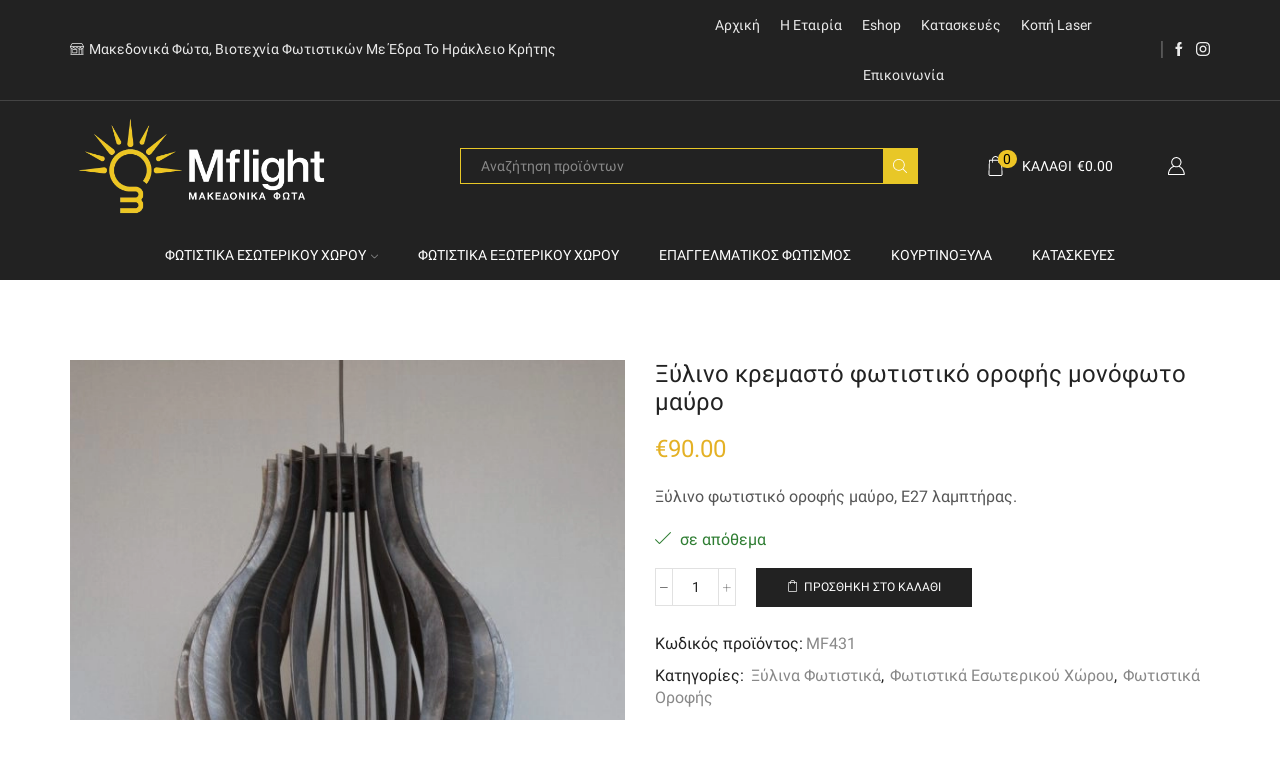

--- FILE ---
content_type: text/html; charset=UTF-8
request_url: https://www.mflight.gr/product/mf431/
body_size: 32932
content:
<!DOCTYPE html><html lang="el" ><head><script data-no-optimize="1">var litespeed_docref=sessionStorage.getItem("litespeed_docref");litespeed_docref&&(Object.defineProperty(document,"referrer",{get:function(){return litespeed_docref}}),sessionStorage.removeItem("litespeed_docref"));</script> <meta charset="UTF-8" /><meta name="viewport" content="width=device-width, initial-scale=1.0, maximum-scale=1.0, user-scalable=0"/><meta name='robots' content='index, follow, max-image-preview:large, max-snippet:-1, max-video-preview:-1' /><style>img:is([sizes="auto" i], [sizes^="auto," i]) { contain-intrinsic-size: 3000px 1500px }</style><title>Ξύλινο κρεμαστό φωτιστικό οροφής μονόφωτo μαύρο - Mflight</title><meta name="description" content="Ξύλινο κρεμαστό φωτιστικό οροφής μονόφωτο μαύρο, Ε27 λαμπτήρας." /><link rel="canonical" href="https://www.mflight.gr/product/mf431/" /><meta property="og:locale" content="el_GR" /><meta property="og:type" content="article" /><meta property="og:title" content="Ξύλινο κρεμαστό φωτιστικό οροφής μονόφωτo μαύρο - Mflight" /><meta property="og:description" content="Ξύλινο κρεμαστό φωτιστικό οροφής μονόφωτο μαύρο, Ε27 λαμπτήρας." /><meta property="og:url" content="https://www.mflight.gr/product/mf431/" /><meta property="og:site_name" content="Mflight" /><meta property="article:modified_time" content="2021-07-22T06:50:55+00:00" /><meta property="og:image" content="https://www.mflight.gr/wp-content/uploads/2021/06/MF431-scaled.jpg" /><meta property="og:image:width" content="2560" /><meta property="og:image:height" content="2560" /><meta property="og:image:type" content="image/jpeg" /><meta name="twitter:card" content="summary_large_image" /><meta name="twitter:label1" content="Εκτιμώμενος χρόνος ανάγνωσης" /><meta name="twitter:data1" content="1 λεπτό" /> <script type="application/ld+json" class="yoast-schema-graph">{"@context":"https://schema.org","@graph":[{"@type":"WebPage","@id":"https://www.mflight.gr/product/mf431/","url":"https://www.mflight.gr/product/mf431/","name":"Ξύλινο κρεμαστό φωτιστικό οροφής μονόφωτo μαύρο - Mflight","isPartOf":{"@id":"https://www.mflight.gr/#website"},"primaryImageOfPage":{"@id":"https://www.mflight.gr/product/mf431/#primaryimage"},"image":{"@id":"https://www.mflight.gr/product/mf431/#primaryimage"},"thumbnailUrl":"https://www.mflight.gr/wp-content/uploads/2021/06/MF431-scaled.jpg","datePublished":"2021-06-29T17:05:22+00:00","dateModified":"2021-07-22T06:50:55+00:00","description":"Ξύλινο κρεμαστό φωτιστικό οροφής μονόφωτο μαύρο, Ε27 λαμπτήρας.","breadcrumb":{"@id":"https://www.mflight.gr/product/mf431/#breadcrumb"},"inLanguage":"el","potentialAction":[{"@type":"ReadAction","target":["https://www.mflight.gr/product/mf431/"]}]},{"@type":"ImageObject","inLanguage":"el","@id":"https://www.mflight.gr/product/mf431/#primaryimage","url":"https://www.mflight.gr/wp-content/uploads/2021/06/MF431-scaled.jpg","contentUrl":"https://www.mflight.gr/wp-content/uploads/2021/06/MF431-scaled.jpg","width":2560,"height":2560},{"@type":"BreadcrumbList","@id":"https://www.mflight.gr/product/mf431/#breadcrumb","itemListElement":[{"@type":"ListItem","position":1,"name":"Αρχική","item":"https://www.mflight.gr/"},{"@type":"ListItem","position":2,"name":"Shop","item":"https://www.mflight.gr/shop/"},{"@type":"ListItem","position":3,"name":"Ξύλινο κρεμαστό φωτιστικό οροφής μονόφωτo μαύρο"}]},{"@type":"WebSite","@id":"https://www.mflight.gr/#website","url":"https://www.mflight.gr/","name":"Mflight","description":"&Mu;&alpha;&kappa;&epsilon;&delta;&omicron;&nu;&iota;&kappa;ά &Phi;ώ&tau;&alpha;","potentialAction":[{"@type":"SearchAction","target":{"@type":"EntryPoint","urlTemplate":"https://www.mflight.gr/?s={search_term_string}"},"query-input":{"@type":"PropertyValueSpecification","valueRequired":true,"valueName":"search_term_string"}}],"inLanguage":"el"}]}</script> <link rel='dns-prefetch' href='//www.googletagmanager.com' /><link rel='dns-prefetch' href='//fonts.googleapis.com' /><link href='https://fonts.gstatic.com' crossorigin rel='preconnect' /><link rel="alternate" type="application/rss+xml" title="Ροή RSS &raquo; Mflight" href="https://www.mflight.gr/feed/" /><link rel="alternate" type="application/rss+xml" title="Ροή Σχολίων &raquo; Mflight" href="https://www.mflight.gr/comments/feed/" /><link data-optimized="2" rel="stylesheet" href="https://www.mflight.gr/wp-content/litespeed/css/12358e082d41676e20dd8e6f56c20e20.css?ver=f9ad3" /><style id='classic-theme-styles-inline-css' type='text/css'>/*! This file is auto-generated */
.wp-block-button__link{color:#fff;background-color:#32373c;border-radius:9999px;box-shadow:none;text-decoration:none;padding:calc(.667em + 2px) calc(1.333em + 2px);font-size:1.125em}.wp-block-file__button{background:#32373c;color:#fff;text-decoration:none}</style><style id='global-styles-inline-css' type='text/css'>:root{--wp--preset--aspect-ratio--square: 1;--wp--preset--aspect-ratio--4-3: 4/3;--wp--preset--aspect-ratio--3-4: 3/4;--wp--preset--aspect-ratio--3-2: 3/2;--wp--preset--aspect-ratio--2-3: 2/3;--wp--preset--aspect-ratio--16-9: 16/9;--wp--preset--aspect-ratio--9-16: 9/16;--wp--preset--color--black: #000000;--wp--preset--color--cyan-bluish-gray: #abb8c3;--wp--preset--color--white: #ffffff;--wp--preset--color--pale-pink: #f78da7;--wp--preset--color--vivid-red: #cf2e2e;--wp--preset--color--luminous-vivid-orange: #ff6900;--wp--preset--color--luminous-vivid-amber: #fcb900;--wp--preset--color--light-green-cyan: #7bdcb5;--wp--preset--color--vivid-green-cyan: #00d084;--wp--preset--color--pale-cyan-blue: #8ed1fc;--wp--preset--color--vivid-cyan-blue: #0693e3;--wp--preset--color--vivid-purple: #9b51e0;--wp--preset--gradient--vivid-cyan-blue-to-vivid-purple: linear-gradient(135deg,rgba(6,147,227,1) 0%,rgb(155,81,224) 100%);--wp--preset--gradient--light-green-cyan-to-vivid-green-cyan: linear-gradient(135deg,rgb(122,220,180) 0%,rgb(0,208,130) 100%);--wp--preset--gradient--luminous-vivid-amber-to-luminous-vivid-orange: linear-gradient(135deg,rgba(252,185,0,1) 0%,rgba(255,105,0,1) 100%);--wp--preset--gradient--luminous-vivid-orange-to-vivid-red: linear-gradient(135deg,rgba(255,105,0,1) 0%,rgb(207,46,46) 100%);--wp--preset--gradient--very-light-gray-to-cyan-bluish-gray: linear-gradient(135deg,rgb(238,238,238) 0%,rgb(169,184,195) 100%);--wp--preset--gradient--cool-to-warm-spectrum: linear-gradient(135deg,rgb(74,234,220) 0%,rgb(151,120,209) 20%,rgb(207,42,186) 40%,rgb(238,44,130) 60%,rgb(251,105,98) 80%,rgb(254,248,76) 100%);--wp--preset--gradient--blush-light-purple: linear-gradient(135deg,rgb(255,206,236) 0%,rgb(152,150,240) 100%);--wp--preset--gradient--blush-bordeaux: linear-gradient(135deg,rgb(254,205,165) 0%,rgb(254,45,45) 50%,rgb(107,0,62) 100%);--wp--preset--gradient--luminous-dusk: linear-gradient(135deg,rgb(255,203,112) 0%,rgb(199,81,192) 50%,rgb(65,88,208) 100%);--wp--preset--gradient--pale-ocean: linear-gradient(135deg,rgb(255,245,203) 0%,rgb(182,227,212) 50%,rgb(51,167,181) 100%);--wp--preset--gradient--electric-grass: linear-gradient(135deg,rgb(202,248,128) 0%,rgb(113,206,126) 100%);--wp--preset--gradient--midnight: linear-gradient(135deg,rgb(2,3,129) 0%,rgb(40,116,252) 100%);--wp--preset--font-size--small: 13px;--wp--preset--font-size--medium: 20px;--wp--preset--font-size--large: 36px;--wp--preset--font-size--x-large: 42px;--wp--preset--spacing--20: 0.44rem;--wp--preset--spacing--30: 0.67rem;--wp--preset--spacing--40: 1rem;--wp--preset--spacing--50: 1.5rem;--wp--preset--spacing--60: 2.25rem;--wp--preset--spacing--70: 3.38rem;--wp--preset--spacing--80: 5.06rem;--wp--preset--shadow--natural: 6px 6px 9px rgba(0, 0, 0, 0.2);--wp--preset--shadow--deep: 12px 12px 50px rgba(0, 0, 0, 0.4);--wp--preset--shadow--sharp: 6px 6px 0px rgba(0, 0, 0, 0.2);--wp--preset--shadow--outlined: 6px 6px 0px -3px rgba(255, 255, 255, 1), 6px 6px rgba(0, 0, 0, 1);--wp--preset--shadow--crisp: 6px 6px 0px rgba(0, 0, 0, 1);}:where(.is-layout-flex){gap: 0.5em;}:where(.is-layout-grid){gap: 0.5em;}body .is-layout-flex{display: flex;}.is-layout-flex{flex-wrap: wrap;align-items: center;}.is-layout-flex > :is(*, div){margin: 0;}body .is-layout-grid{display: grid;}.is-layout-grid > :is(*, div){margin: 0;}:where(.wp-block-columns.is-layout-flex){gap: 2em;}:where(.wp-block-columns.is-layout-grid){gap: 2em;}:where(.wp-block-post-template.is-layout-flex){gap: 1.25em;}:where(.wp-block-post-template.is-layout-grid){gap: 1.25em;}.has-black-color{color: var(--wp--preset--color--black) !important;}.has-cyan-bluish-gray-color{color: var(--wp--preset--color--cyan-bluish-gray) !important;}.has-white-color{color: var(--wp--preset--color--white) !important;}.has-pale-pink-color{color: var(--wp--preset--color--pale-pink) !important;}.has-vivid-red-color{color: var(--wp--preset--color--vivid-red) !important;}.has-luminous-vivid-orange-color{color: var(--wp--preset--color--luminous-vivid-orange) !important;}.has-luminous-vivid-amber-color{color: var(--wp--preset--color--luminous-vivid-amber) !important;}.has-light-green-cyan-color{color: var(--wp--preset--color--light-green-cyan) !important;}.has-vivid-green-cyan-color{color: var(--wp--preset--color--vivid-green-cyan) !important;}.has-pale-cyan-blue-color{color: var(--wp--preset--color--pale-cyan-blue) !important;}.has-vivid-cyan-blue-color{color: var(--wp--preset--color--vivid-cyan-blue) !important;}.has-vivid-purple-color{color: var(--wp--preset--color--vivid-purple) !important;}.has-black-background-color{background-color: var(--wp--preset--color--black) !important;}.has-cyan-bluish-gray-background-color{background-color: var(--wp--preset--color--cyan-bluish-gray) !important;}.has-white-background-color{background-color: var(--wp--preset--color--white) !important;}.has-pale-pink-background-color{background-color: var(--wp--preset--color--pale-pink) !important;}.has-vivid-red-background-color{background-color: var(--wp--preset--color--vivid-red) !important;}.has-luminous-vivid-orange-background-color{background-color: var(--wp--preset--color--luminous-vivid-orange) !important;}.has-luminous-vivid-amber-background-color{background-color: var(--wp--preset--color--luminous-vivid-amber) !important;}.has-light-green-cyan-background-color{background-color: var(--wp--preset--color--light-green-cyan) !important;}.has-vivid-green-cyan-background-color{background-color: var(--wp--preset--color--vivid-green-cyan) !important;}.has-pale-cyan-blue-background-color{background-color: var(--wp--preset--color--pale-cyan-blue) !important;}.has-vivid-cyan-blue-background-color{background-color: var(--wp--preset--color--vivid-cyan-blue) !important;}.has-vivid-purple-background-color{background-color: var(--wp--preset--color--vivid-purple) !important;}.has-black-border-color{border-color: var(--wp--preset--color--black) !important;}.has-cyan-bluish-gray-border-color{border-color: var(--wp--preset--color--cyan-bluish-gray) !important;}.has-white-border-color{border-color: var(--wp--preset--color--white) !important;}.has-pale-pink-border-color{border-color: var(--wp--preset--color--pale-pink) !important;}.has-vivid-red-border-color{border-color: var(--wp--preset--color--vivid-red) !important;}.has-luminous-vivid-orange-border-color{border-color: var(--wp--preset--color--luminous-vivid-orange) !important;}.has-luminous-vivid-amber-border-color{border-color: var(--wp--preset--color--luminous-vivid-amber) !important;}.has-light-green-cyan-border-color{border-color: var(--wp--preset--color--light-green-cyan) !important;}.has-vivid-green-cyan-border-color{border-color: var(--wp--preset--color--vivid-green-cyan) !important;}.has-pale-cyan-blue-border-color{border-color: var(--wp--preset--color--pale-cyan-blue) !important;}.has-vivid-cyan-blue-border-color{border-color: var(--wp--preset--color--vivid-cyan-blue) !important;}.has-vivid-purple-border-color{border-color: var(--wp--preset--color--vivid-purple) !important;}.has-vivid-cyan-blue-to-vivid-purple-gradient-background{background: var(--wp--preset--gradient--vivid-cyan-blue-to-vivid-purple) !important;}.has-light-green-cyan-to-vivid-green-cyan-gradient-background{background: var(--wp--preset--gradient--light-green-cyan-to-vivid-green-cyan) !important;}.has-luminous-vivid-amber-to-luminous-vivid-orange-gradient-background{background: var(--wp--preset--gradient--luminous-vivid-amber-to-luminous-vivid-orange) !important;}.has-luminous-vivid-orange-to-vivid-red-gradient-background{background: var(--wp--preset--gradient--luminous-vivid-orange-to-vivid-red) !important;}.has-very-light-gray-to-cyan-bluish-gray-gradient-background{background: var(--wp--preset--gradient--very-light-gray-to-cyan-bluish-gray) !important;}.has-cool-to-warm-spectrum-gradient-background{background: var(--wp--preset--gradient--cool-to-warm-spectrum) !important;}.has-blush-light-purple-gradient-background{background: var(--wp--preset--gradient--blush-light-purple) !important;}.has-blush-bordeaux-gradient-background{background: var(--wp--preset--gradient--blush-bordeaux) !important;}.has-luminous-dusk-gradient-background{background: var(--wp--preset--gradient--luminous-dusk) !important;}.has-pale-ocean-gradient-background{background: var(--wp--preset--gradient--pale-ocean) !important;}.has-electric-grass-gradient-background{background: var(--wp--preset--gradient--electric-grass) !important;}.has-midnight-gradient-background{background: var(--wp--preset--gradient--midnight) !important;}.has-small-font-size{font-size: var(--wp--preset--font-size--small) !important;}.has-medium-font-size{font-size: var(--wp--preset--font-size--medium) !important;}.has-large-font-size{font-size: var(--wp--preset--font-size--large) !important;}.has-x-large-font-size{font-size: var(--wp--preset--font-size--x-large) !important;}
:where(.wp-block-post-template.is-layout-flex){gap: 1.25em;}:where(.wp-block-post-template.is-layout-grid){gap: 1.25em;}
:where(.wp-block-columns.is-layout-flex){gap: 2em;}:where(.wp-block-columns.is-layout-grid){gap: 2em;}
:root :where(.wp-block-pullquote){font-size: 1.5em;line-height: 1.6;}</style><style id='woocommerce-inline-inline-css' type='text/css'>.woocommerce form .form-row .required { visibility: visible; }</style><style id='xstore-icons-font-inline-css' type='text/css'>@font-face {
				  font-family: 'xstore-icons';
				  src:
				    url('https://www.mflight.gr/wp-content/themes/xstore/fonts/xstore-icons-light.ttf') format('truetype'),
				    url('https://www.mflight.gr/wp-content/themes/xstore/fonts/xstore-icons-light.woff2') format('woff2'),
				    url('https://www.mflight.gr/wp-content/themes/xstore/fonts/xstore-icons-light.woff') format('woff'),
				    url('https://www.mflight.gr/wp-content/themes/xstore/fonts/xstore-icons-light.svg#xstore-icons') format('svg');
				  font-weight: normal;
				  font-style: normal;
				  font-display: swap;
				}</style> <script type="litespeed/javascript" data-src="https://www.mflight.gr/wp-includes/js/jquery/jquery.min.js" id="jquery-core-js"></script> <script id="cookie-law-info-js-extra" type="litespeed/javascript">var Cli_Data={"nn_cookie_ids":[],"cookielist":[],"non_necessary_cookies":[],"ccpaEnabled":"","ccpaRegionBased":"","ccpaBarEnabled":"","strictlyEnabled":["necessary","obligatoire"],"ccpaType":"gdpr","js_blocking":"1","custom_integration":"","triggerDomRefresh":"","secure_cookies":""};var cli_cookiebar_settings={"animate_speed_hide":"500","animate_speed_show":"500","background":"#FFF","border":"#b1a6a6c2","border_on":"","button_1_button_colour":"#000000","button_1_button_hover":"#000000","button_1_link_colour":"#fff","button_1_as_button":"1","button_1_new_win":"","button_2_button_colour":"#333","button_2_button_hover":"#292929","button_2_link_colour":"#444","button_2_as_button":"","button_2_hidebar":"","button_3_button_colour":"#000000","button_3_button_hover":"#000000","button_3_link_colour":"#fff","button_3_as_button":"1","button_3_new_win":"","button_4_button_colour":"#000","button_4_button_hover":"#000000","button_4_link_colour":"#3d3d3d","button_4_as_button":"","button_7_button_colour":"#000000","button_7_button_hover":"#000000","button_7_link_colour":"#fff","button_7_as_button":"1","button_7_new_win":"","font_family":"inherit","header_fix":"","notify_animate_hide":"1","notify_animate_show":"","notify_div_id":"#cookie-law-info-bar","notify_position_horizontal":"right","notify_position_vertical":"bottom","scroll_close":"","scroll_close_reload":"","accept_close_reload":"","reject_close_reload":"","showagain_tab":"","showagain_background":"#fff","showagain_border":"#000","showagain_div_id":"#cookie-law-info-again","showagain_x_position":"100px","text":"#333333","show_once_yn":"","show_once":"10000","logging_on":"","as_popup":"","popup_overlay":"1","bar_heading_text":"","cookie_bar_as":"banner","popup_showagain_position":"bottom-right","widget_position":"left"};var log_object={"ajax_url":"https:\/\/www.mflight.gr\/wp-admin\/admin-ajax.php"}</script> <script id="wc-add-to-cart-js-extra" type="litespeed/javascript">var wc_add_to_cart_params={"ajax_url":"\/wp-admin\/admin-ajax.php","wc_ajax_url":"\/?wc-ajax=%%endpoint%%","i18n_view_cart":"\u039a\u03b1\u03bb\u03ac\u03b8\u03b9","cart_url":"https:\/\/www.mflight.gr\/cart\/","is_cart":"","cart_redirect_after_add":"no"}</script> <script id="wc-single-product-js-extra" type="litespeed/javascript">var wc_single_product_params={"i18n_required_rating_text":"\u03a0\u03b1\u03c1\u03b1\u03ba\u03b1\u03bb\u03bf\u03cd\u03bc\u03b5, \u03b5\u03c0\u03b9\u03bb\u03ad\u03be\u03c4\u03b5 \u03bc\u03af\u03b1 \u03b2\u03b1\u03b8\u03bc\u03bf\u03bb\u03bf\u03b3\u03af\u03b1","i18n_rating_options":["1 \u03b1\u03c0\u03cc 5 \u03b1\u03c3\u03c4\u03ad\u03c1\u03b9\u03b1","2 \u03b1\u03c0\u03cc 5 \u03b1\u03c3\u03c4\u03ad\u03c1\u03b9\u03b1","3 \u03b1\u03c0\u03cc 5 \u03b1\u03c3\u03c4\u03ad\u03c1\u03b9\u03b1","4 \u03b1\u03c0\u03cc 5 \u03b1\u03c3\u03c4\u03ad\u03c1\u03b9\u03b1","5 \u03b1\u03c0\u03cc 5 \u03b1\u03c3\u03c4\u03ad\u03c1\u03b9\u03b1"],"i18n_product_gallery_trigger_text":"View full-screen image gallery","review_rating_required":"yes","flexslider":{"rtl":!1,"animation":"slide","smoothHeight":!0,"directionNav":!1,"controlNav":"thumbnails","slideshow":!1,"animationSpeed":500,"animationLoop":!1,"allowOneSlide":!1},"zoom_enabled":"1","zoom_options":[],"photoswipe_enabled":"","photoswipe_options":{"shareEl":!1,"closeOnScroll":!1,"history":!1,"hideAnimationDuration":0,"showAnimationDuration":0},"flexslider_enabled":""}</script> <script id="woocommerce-js-extra" type="litespeed/javascript">var woocommerce_params={"ajax_url":"\/wp-admin\/admin-ajax.php","wc_ajax_url":"\/?wc-ajax=%%endpoint%%","i18n_password_show":"\u0395\u03bc\u03c6\u03ac\u03bd\u03b9\u03c3\u03b7 \u03c3\u03c5\u03bd\u03b8\u03b7\u03bc\u03b1\u03c4\u03b9\u03ba\u03bf\u03cd","i18n_password_hide":"\u0391\u03c0\u03cc\u03ba\u03c1\u03c5\u03c8\u03b7 \u03c3\u03c5\u03bd\u03b8\u03b7\u03bc\u03b1\u03c4\u03b9\u03ba\u03bf\u03cd"}</script> 
 <script type="litespeed/javascript" data-src="https://www.googletagmanager.com/gtag/js?id=GT-TNSFZ8W" id="google_gtagjs-js"></script> <script id="google_gtagjs-js-after" type="litespeed/javascript">window.dataLayer=window.dataLayer||[];function gtag(){dataLayer.push(arguments)}
gtag("set","linker",{"domains":["www.mflight.gr"]});gtag("js",new Date());gtag("set","developer_id.dZTNiMT",!0);gtag("config","GT-TNSFZ8W")</script> <script></script><link rel="https://api.w.org/" href="https://www.mflight.gr/wp-json/" /><link rel="alternate" title="JSON" type="application/json" href="https://www.mflight.gr/wp-json/wp/v2/product/8928" /><link rel="EditURI" type="application/rsd+xml" title="RSD" href="https://www.mflight.gr/xmlrpc.php?rsd" /><meta name="generator" content="WordPress 6.8.3" /><meta name="generator" content="WooCommerce 10.3.4" /><link rel='shortlink' href='https://www.mflight.gr/?p=8928' /><meta name="generator" content="Site Kit by Google 1.165.0" /><link rel="prefetch" as="font" href="https://www.mflight.gr/wp-content/themes/xstore/fonts/xstore-icons-light.woff?v=9.6.1" type="font/woff"><link rel="prefetch" as="font" href="https://www.mflight.gr/wp-content/themes/xstore/fonts/xstore-icons-light.woff2?v=9.6.1" type="font/woff2">
<noscript><style>.woocommerce-product-gallery{ opacity: 1 !important; }</style></noscript><meta name="generator" content="Powered by WPBakery Page Builder - drag and drop page builder for WordPress."/><meta name="generator" content="Powered by Slider Revolution 6.7.37 - responsive, Mobile-Friendly Slider Plugin for WordPress with comfortable drag and drop interface." /><link rel="icon" href="https://www.mflight.gr/wp-content/uploads/2021/04/cropped-favicon-32x32.png" sizes="32x32" /><link rel="icon" href="https://www.mflight.gr/wp-content/uploads/2021/04/cropped-favicon-192x192.png" sizes="192x192" /><link rel="apple-touch-icon" href="https://www.mflight.gr/wp-content/uploads/2021/04/cropped-favicon-180x180.png" /><meta name="msapplication-TileImage" content="https://www.mflight.gr/wp-content/uploads/2021/04/cropped-favicon-270x270.png" /> <script type="litespeed/javascript">function setREVStartSize(e){window.RSIW=window.RSIW===undefined?window.innerWidth:window.RSIW;window.RSIH=window.RSIH===undefined?window.innerHeight:window.RSIH;try{var pw=document.getElementById(e.c).parentNode.offsetWidth,newh;pw=pw===0||isNaN(pw)||(e.l=="fullwidth"||e.layout=="fullwidth")?window.RSIW:pw;e.tabw=e.tabw===undefined?0:parseInt(e.tabw);e.thumbw=e.thumbw===undefined?0:parseInt(e.thumbw);e.tabh=e.tabh===undefined?0:parseInt(e.tabh);e.thumbh=e.thumbh===undefined?0:parseInt(e.thumbh);e.tabhide=e.tabhide===undefined?0:parseInt(e.tabhide);e.thumbhide=e.thumbhide===undefined?0:parseInt(e.thumbhide);e.mh=e.mh===undefined||e.mh==""||e.mh==="auto"?0:parseInt(e.mh,0);if(e.layout==="fullscreen"||e.l==="fullscreen")
newh=Math.max(e.mh,window.RSIH);else{e.gw=Array.isArray(e.gw)?e.gw:[e.gw];for(var i in e.rl)if(e.gw[i]===undefined||e.gw[i]===0)e.gw[i]=e.gw[i-1];e.gh=e.el===undefined||e.el===""||(Array.isArray(e.el)&&e.el.length==0)?e.gh:e.el;e.gh=Array.isArray(e.gh)?e.gh:[e.gh];for(var i in e.rl)if(e.gh[i]===undefined||e.gh[i]===0)e.gh[i]=e.gh[i-1];var nl=new Array(e.rl.length),ix=0,sl;e.tabw=e.tabhide>=pw?0:e.tabw;e.thumbw=e.thumbhide>=pw?0:e.thumbw;e.tabh=e.tabhide>=pw?0:e.tabh;e.thumbh=e.thumbhide>=pw?0:e.thumbh;for(var i in e.rl)nl[i]=e.rl[i]<window.RSIW?0:e.rl[i];sl=nl[0];for(var i in nl)if(sl>nl[i]&&nl[i]>0){sl=nl[i];ix=i}
var m=pw>(e.gw[ix]+e.tabw+e.thumbw)?1:(pw-(e.tabw+e.thumbw))/(e.gw[ix]);newh=(e.gh[ix]*m)+(e.tabh+e.thumbh)}
var el=document.getElementById(e.c);if(el!==null&&el)el.style.height=newh+"px";el=document.getElementById(e.c+"_wrapper");if(el!==null&&el){el.style.height=newh+"px";el.style.display="block"}}catch(e){console.log("Failure at Presize of Slider:"+e)}}</script> <style type="text/css" id="wp-custom-css">/*related products top margin */
.products-title {
    margin-top: 10%;
}

/*tabs under product photo top margin */
.tabs {
    margin-top: 5%;
}

/* Hide Captcha on Website */
.grecaptcha-badge { opacity:0;}

/* Hide Tags */
.product_meta .tagged_as {
    display: none;
}

/* Single product share icons size */
.single-product .product-share .menu-social-icons li a {
    font-size: 15px;
}

/* Price color and spacing */
.product-content .price {
    margin-bottom: .7em;
    margin-top: .7em;
    font-size: 1.7rem;
    line-height: 1.5;
    color: #e4b125;
}

/* Apostoli se diaforetiki diefthinsi top margin */
#ship-to-different-address .checkbox {
margin-top: 30px;
}

/*Change price size and color*/
.content-product .price, .content-product .products-page-brands, .content-product .products-page-brands a, .content-product .products-page-cats, .content-product .products-page-cats a {
    color: #2e2e2e;
    font-size: 18px;
    font-weight: 600;
}

/*Change button size and color*/
.btn, .button, form #qna-ask-input button, form button, input[type=button], input[type=submit] {
    font-size: .9rem;
    font-weight: 500;
}

/*Remove count number on sidebar filters*/
.sidebar-widget ul li .count, .widget_product_categories.sidebar-widget ul li .count {
    font-size: 1rem;
    color: var(--et_main-color);
    padding-left: 3
px
;
    display: none;
}</style><style id="kirki-inline-styles"></style><style type="text/css" class="et_custom-css">@font-face{font-family:"Lato-Regular";src:url(https://www.mflight.gr/wp-content/uploads/custom-fonts/2021/02/Lato-Regular.ttf) format("truetype");font-display:swap}.page-heading{margin-bottom:25px}article.blog-post.blog-align-center .read-more,article.post-grid.blog-align-center .read-more{background:#222}.prefooter .et-mailchimp input[type="email"]{background:transparent}.page-heading,.breadcrumb-trail{margin-bottom:25px}.breadcrumb-trail .page-heading{background-color:transparent}@media only screen and (max-width:1230px){.swiper-custom-left,.middle-inside .swiper-entry .swiper-button-prev,.middle-inside.swiper-entry .swiper-button-prev{left:-15px}.swiper-custom-right,.middle-inside .swiper-entry .swiper-button-next,.middle-inside.swiper-entry .swiper-button-next{right:-15px}.middle-inbox .swiper-entry .swiper-button-prev,.middle-inbox.swiper-entry .swiper-button-prev{left:8px}.middle-inbox .swiper-entry .swiper-button-next,.middle-inbox.swiper-entry .swiper-button-next{right:8px}.swiper-entry:hover .swiper-custom-left,.middle-inside .swiper-entry:hover .swiper-button-prev,.middle-inside.swiper-entry:hover .swiper-button-prev{left:-5px}.swiper-entry:hover .swiper-custom-right,.middle-inside .swiper-entry:hover .swiper-button-next,.middle-inside.swiper-entry:hover .swiper-button-next{right:-5px}.middle-inbox .swiper-entry:hover .swiper-button-prev,.middle-inbox.swiper-entry:hover .swiper-button-prev{left:5px}.middle-inbox .swiper-entry:hover .swiper-button-next,.middle-inbox.swiper-entry:hover .swiper-button-next{right:5px}}.header-main-menu.et_element-top-level .menu{margin-right:-0px;margin-left:-0px}@media only screen and (max-width:992px){.header-wrapper,.site-header-vertical{display:none}}@media only screen and (min-width:993px){.mobile-header-wrapper{display:none}}.swiper-container{width:auto}.content-product .product-content-image img,.category-grid img,.categoriesCarousel .category-grid img{width:100%}.etheme-elementor-slider:not(.swiper-container-initialized,.swiper-initialized) .swiper-slide{max-width:calc(100% / var(--slides-per-view,4))}.etheme-elementor-slider[data-animation]:not(.swiper-container-initialized,.swiper-initialized,[data-animation=slide],[data-animation=coverflow]) .swiper-slide{max-width:100%}body:not([data-elementor-device-mode]) .etheme-elementor-off-canvas__container{transition:none;opacity:0;visibility:hidden;position:fixed}</style><noscript><style>.wpb_animate_when_almost_visible { opacity: 1; }</style></noscript><style type="text/css" data-type="et_vc_shortcodes-custom-css">@media only screen and (max-width: 1199px) and (min-width: 769px) { div.et-md-no-bg { background-image: none !important; } }@media only screen and (max-width: 768px) and (min-width: 480px) { div.et-sm-no-bg { background-image: none !important; } }@media only screen and (max-width: 480px) {div.et-xs-no-bg { background-image: none !important; }}</style></head><body class="wp-singular product-template-default single single-product postid-8928 wp-theme-xstore wp-child-theme-mflight theme-xstore woocommerce woocommerce-page woocommerce-no-js et_cart-type-1 et_b_dt_header-not-overlap et_b_mob_header-not-overlap wide et-preloader-off et-catalog-off  sticky-message-off global-product-name-on et-enable-swatch wpb-js-composer js-comp-ver-8.7.2 vc_responsive" data-mode="light"><div class="template-container"><div class="template-content"><div class="page-wrapper"><header id="header" class="site-header " ><div class="header-wrapper"><div class="header-top-wrapper "><div class="header-top" data-title="Header top"><div class="et-row-container et-container"><div class="et-wrap-columns flex align-items-center"><div class="et_column et_col-xs-6 et_col-xs-offset-0"><div class="et_element et_b_header-contacts  et_element-top-level  justify-content-start  flex-inline text-nowrap" ><div class="contact contact-Mflight icon-left  flex-inline  justify-content-start"
data-tooltip="Mflight"         >
<span class="flex-inline justify-content-center flex-nowrap">
<span class="contact-icon flex-inline justify-content-center align-items-center">
<svg xmlns="http://www.w3.org/2000/svg" width="1em" height="1em" viewBox="0 0 24 24"><path d="M22.673 20.61h-0.145v-9.837c0.924-0.647 1.472-1.691 1.472-2.821 0-0.103-0.027-0.205-0.078-0.293l-2.732-4.782c-0.236-0.412-0.677-0.669-1.153-0.669h-16.075c-0.475 0-0.917 0.256-1.152 0.669l-2.732 4.782c-0.051 0.089-0.078 0.191-0.078 0.293 0 1.13 0.548 2.174 1.472 2.821v9.837h-0.145c-0.326 0-0.591 0.265-0.591 0.591s0.265 0.591 0.591 0.591h21.346c0.326 0 0.591-0.265 0.591-0.591s-0.265-0.591-0.591-0.591zM19.506 12.959v7.651h-3.234v-7.651h3.234zM1.61 7.361l2.227-3.897c0.026-0.045 0.074-0.073 0.126-0.073h16.075c0.052 0 0.1 0.028 0.126 0.073l2.227 3.897h-20.78zM18.375 8.543h4.365c-0.263 0.97-1.156 1.67-2.182 1.67s-1.919-0.7-2.182-1.67zM20.097 11.777h-4.416c-0.326 0-0.591 0.265-0.591 0.591v8.242h-12.435v-9.307c0.258 0.061 0.522 0.092 0.789 0.092 1.158 0 2.216-0.571 2.852-1.515 0.637 0.944 1.695 1.515 2.852 1.515s2.216-0.571 2.852-1.515c0.637 0.944 1.695 1.515 2.852 1.515s2.215-0.571 2.852-1.515c0.637 0.944 1.695 1.515 2.852 1.515 0.267 0 0.531-0.031 0.789-0.092v9.307h-0.658v-8.242c0-0.326-0.265-0.591-0.591-0.591zM9.148 10.213c-1.026 0-1.919-0.701-2.182-1.67h4.364c-0.263 0.969-1.156 1.67-2.182 1.67zM14.852 10.213c-1.027 0-1.919-0.7-2.182-1.67h4.364c-0.263 0.97-1.155 1.67-2.182 1.67zM3.443 10.213c-1.027 0-1.919-0.7-2.183-1.67h4.365c-0.263 0.969-1.156 1.67-2.182 1.67z"></path><path d="M11.84 12.626h-7.587c-0.313 0-0.568 0.255-0.568 0.568v5.339c0 0.313 0.255 0.568 0.568 0.568h7.587c0.313 0 0.569-0.255 0.569-0.568v-5.339c0-0.313-0.255-0.568-0.569-0.568zM11.272 13.763v4.202h-6.45v-4.202h6.45z"></path></svg>						</span>
<span class="contact-info ">
Μακεδονικά Φώτα, βιοτεχνία φωτιστικών με έδρα το Ηράκλειο Κρήτης						</span>
</span></div></div></div><div class="et_column et_col-xs-6 et_col-xs-offset-0 pos-static"><style>.connect-block-element-4pvdW {
                    --connect-block-space: 5px;
                    margin: 0 -5px;
                }
                .et_element.connect-block-element-4pvdW > div,
                .et_element.connect-block-element-4pvdW > form.cart,
                .et_element.connect-block-element-4pvdW > .price {
                    margin: 0 5px;
                }
                                    .et_element.connect-block-element-4pvdW > .et_b_header-widget > div, 
                    .et_element.connect-block-element-4pvdW > .et_b_header-widget > ul {
                        margin-left: 5px;
                        margin-right: 5px;
                    }
                    .et_element.connect-block-element-4pvdW .widget_nav_menu .menu > li > a {
                        margin: 0 5px                    }
/*                    .et_element.connect-block-element-4pvdW .widget_nav_menu .menu .menu-item-has-children > a:after {
                        right: 5px;
                    }*/</style><div class="et_element et_connect-block flex flex-row connect-block-element-4pvdW align-items-center justify-content-end"><div class="et_element et_b_header-menu header-main-menu flex align-items-center menu-items-underline  justify-content-center et_element-top-level" ><div class="menu-main-container"><ul id="menu-main-menu-eshop" class="menu"><li id="menu-item-8473" class="menu-item menu-item-type-post_type menu-item-object-page menu-item-8473 item-level-0 item-design-dropdown"><a href="https://www.mflight.gr/?page_id=103" class="item-link">Αρχική</a></li><li id="menu-item-8474" class="menu-item menu-item-type-post_type menu-item-object-page menu-item-8474 item-level-0 item-design-dropdown"><a href="https://www.mflight.gr/about/" class="item-link">Η Εταιρία</a></li><li id="menu-item-8484" class="menu-item menu-item-type-post_type menu-item-object-page current_page_parent menu-item-8484 item-level-0 item-design-dropdown"><a href="https://www.mflight.gr/shop/" class="item-link">Eshop</a></li><li id="menu-item-8472" class="menu-item menu-item-type-post_type menu-item-object-page menu-item-8472 item-level-0 item-design-dropdown"><a href="https://www.mflight.gr/kataskeves/" class="item-link">Κατασκευές</a></li><li id="menu-item-8475" class="menu-item menu-item-type-post_type menu-item-object-page menu-item-8475 item-level-0 item-design-dropdown"><a href="https://www.mflight.gr/laser/" class="item-link">Κοπή Laser</a></li><li id="menu-item-8471" class="menu-item menu-item-type-post_type menu-item-object-page menu-item-8471 item-level-0 item-design-dropdown"><a href="https://www.mflight.gr/epikoinonia/" class="item-link">Επικοινωνία</a></li></ul></div></div><span class="et_connect-block-sep"></span><div class="et_element et_b_header-socials et-socials flex flex-nowrap align-items-center  justify-content-end mob-justify-content-start et_element-top-level flex-row" >
<a href="https://www.facebook.com/%CE%9C%CE%B1%CE%BA%CE%B5%CE%B4%CE%BF%CE%BD%CE%B9%CE%BA%CE%AC-%CE%A6%CF%8E%CF%84%CE%B1-1231893623606493/" target="_blank" rel="nofollow"           data-tooltip="Facebook" title="Facebook">
<span class="screen-reader-text hidden">Facebook</span>
<svg xmlns="http://www.w3.org/2000/svg" width="1em" height="1em" viewBox="0 0 24 24"><path d="M13.488 8.256v-3c0-0.84 0.672-1.488 1.488-1.488h1.488v-3.768h-2.976c-2.472 0-4.488 2.016-4.488 4.512v3.744h-3v3.744h3v12h4.512v-12h3l1.488-3.744h-4.512z"></path></svg>        </a>
<a href="https://www.instagram.com/makedonika_fwta/" target="_blank" rel="nofollow"           data-tooltip="Instagram" title="Instagram">
<span class="screen-reader-text hidden">Instagram</span>
<svg xmlns="http://www.w3.org/2000/svg" width="1em" height="1em" viewBox="0 0 24 24"><path d="M16.512 0h-9.024c-4.128 0-7.488 3.36-7.488 7.488v9c0 4.152 3.36 7.512 7.488 7.512h9c4.152 0 7.512-3.36 7.512-7.488v-9.024c0-4.128-3.36-7.488-7.488-7.488zM21.744 16.512c0 2.904-2.352 5.256-5.256 5.256h-9c-2.904 0-5.256-2.352-5.256-5.256v-9.024c0-2.904 2.352-5.256 5.256-5.256h9c2.904 0 5.256 2.352 5.256 5.256v9.024zM12 6c-3.312 0-6 2.688-6 6s2.688 6 6 6 6-2.688 6-6-2.688-6-6-6zM12 15.744c-2.064 0-3.744-1.68-3.744-3.744s1.68-3.744 3.744-3.744 3.744 1.68 3.744 3.744c0 2.064-1.68 3.744-3.744 3.744zM19.248 5.544c0 0.437-0.355 0.792-0.792 0.792s-0.792-0.355-0.792-0.792c0-0.437 0.355-0.792 0.792-0.792s0.792 0.355 0.792 0.792z"></path></svg>        </a></div></div></div></div></div></div></div><div class="header-main-wrapper "><div class="header-main" data-title="Header main"><div class="et-row-container et-container"><div class="et-wrap-columns flex align-items-center"><div class="et_column et_col-xs-3 et_col-xs-offset-0"><div class="et_element et_b_header-logo align-start mob-align-center et_element-top-level" >
<a href="https://www.mflight.gr">
<span><img data-lazyloaded="1" src="[data-uri]" width="481" height="201" data-src="https://www.mflight.gr/wp-content/uploads/2021/01/Mflight-White.png.webp" class="et_b_header-logo-img" alt="" decoding="async" fetchpriority="high" data-srcset="https://www.mflight.gr/wp-content/uploads/2021/01/Mflight-White.png.webp 481w, https://www.mflight.gr/wp-content/uploads/2021/01/Mflight-White-300x125.png.webp 300w, https://www.mflight.gr/wp-content/uploads/2021/01/Mflight-White-1x1.png.webp 1w, https://www.mflight.gr/wp-content/uploads/2021/01/Mflight-White-10x4.png.webp 10w" data-sizes="(max-width: 481px) 100vw, 481px" /></span><span class="fixed"><img data-lazyloaded="1" src="[data-uri]" width="361" height="151" data-src="https://www.mflight.gr/wp-content/uploads/2018/08/mflight.png.webp" class="et_b_header-logo-img" alt="Mflight Μακεδονικά Φώτα" decoding="async" data-srcset="https://www.mflight.gr/wp-content/uploads/2018/08/mflight.png.webp 361w, https://www.mflight.gr/wp-content/uploads/2018/08/mflight-300x125.png.webp 300w, https://www.mflight.gr/wp-content/uploads/2018/08/mflight-1x1.png.webp 1w, https://www.mflight.gr/wp-content/uploads/2018/08/mflight-10x4.png.webp 10w" data-sizes="(max-width: 361px) 100vw, 361px" /></span>
</a></div></div><div class="et_column et_col-xs-5 et_col-xs-offset-1"><div class="et_element et_b_header-search flex align-items-center   et-content-right justify-content-center mob-justify-content-center flex-basis-full et_element-top-level et-content-dropdown" ><form action="https://www.mflight.gr/" role="search" data-min="2" data-per-page="100"
class="ajax-search-form  ajax-with-suggestions input-input " method="get"><div class="input-row flex align-items-center et-overflow-hidden" data-search-mode="dark">
<label class="screen-reader-text" for="et_b-header-search-input-80">Search input</label>
<input type="text" value=""
placeholder="Αναζήτηση προϊόντων" autocomplete="off" class="form-control" id="et_b-header-search-input-80" name="s">
<input type="hidden" name="post_type" value="product">
<input type="hidden" name="et_search" value="true">
<span class="buttons-wrapper flex flex-nowrap pos-relative">
<span class="clear flex-inline justify-content-center align-items-center pointer">
<span class="et_b-icon">
<svg xmlns="http://www.w3.org/2000/svg" width=".7em" height=".7em" viewBox="0 0 24 24"><path d="M13.056 12l10.728-10.704c0.144-0.144 0.216-0.336 0.216-0.552 0-0.192-0.072-0.384-0.216-0.528-0.144-0.12-0.336-0.216-0.528-0.216 0 0 0 0 0 0-0.192 0-0.408 0.072-0.528 0.216l-10.728 10.728-10.704-10.728c-0.288-0.288-0.768-0.288-1.056 0-0.168 0.144-0.24 0.336-0.24 0.528 0 0.216 0.072 0.408 0.216 0.552l10.728 10.704-10.728 10.704c-0.144 0.144-0.216 0.336-0.216 0.552s0.072 0.384 0.216 0.528c0.288 0.288 0.768 0.288 1.056 0l10.728-10.728 10.704 10.704c0.144 0.144 0.336 0.216 0.528 0.216s0.384-0.072 0.528-0.216c0.144-0.144 0.216-0.336 0.216-0.528s-0.072-0.384-0.216-0.528l-10.704-10.704z"></path></svg>
</span>
</span>
<button type="submit" class="search-button flex justify-content-center align-items-center pointer" aria-label="Search button">
<span class="et_b-loader"></span>
<svg xmlns="http://www.w3.org/2000/svg" width="1em" height="1em" fill="currentColor" viewBox="0 0 24 24"><path d="M23.784 22.8l-6.168-6.144c1.584-1.848 2.448-4.176 2.448-6.576 0-5.52-4.488-10.032-10.032-10.032-5.52 0-10.008 4.488-10.008 10.008s4.488 10.032 10.032 10.032c2.424 0 4.728-0.864 6.576-2.472l6.168 6.144c0.144 0.144 0.312 0.216 0.48 0.216s0.336-0.072 0.456-0.192c0.144-0.12 0.216-0.288 0.24-0.48 0-0.192-0.072-0.384-0.192-0.504zM18.696 10.080c0 4.752-3.888 8.64-8.664 8.64-4.752 0-8.64-3.888-8.64-8.664 0-4.752 3.888-8.64 8.664-8.64s8.64 3.888 8.64 8.664z"></path></svg>                    <span class="screen-reader-text">Search</span></button>
</span></div><div class="ajax-results-wrapper"></div></form></div></div><div class="et_column et_col-xs-2 et_col-xs-offset-0"><div class="et_element et_b_header-cart  flex align-items-center cart-type1  et-quantity-top et-content-right et-content-dropdown et-content-toTop et_element-top-level" >
<a href="https://www.mflight.gr/cart/" class=" flex flex-wrap full-width align-items-center  justify-content-end mob-justify-content-end currentColor">
<span class="flex-inline justify-content-center align-items-center
">
<span class="et_b-icon">
<span class="et-svg"><svg xmlns="http://www.w3.org/2000/svg" width="1em" height="1em" viewBox="0 0 24 24"><path d="M20.232 5.352c-0.024-0.528-0.456-0.912-0.936-0.912h-2.736c-0.12-2.448-2.112-4.392-4.56-4.392s-4.464 1.944-4.56 4.392h-2.712c-0.528 0-0.936 0.432-0.936 0.936l-0.648 16.464c-0.024 0.552 0.168 1.104 0.552 1.512s0.888 0.624 1.464 0.624h13.68c0.552 0 1.056-0.216 1.464-0.624 0.36-0.408 0.552-0.936 0.552-1.488l-0.624-16.512zM12 1.224c1.8 0 3.288 1.416 3.408 3.216l-6.816-0.024c0.12-1.776 1.608-3.192 3.408-3.192zM7.44 5.616v1.968c0 0.336 0.264 0.6 0.6 0.6s0.6-0.264 0.6-0.6v-1.968h6.792v1.968c0 0.336 0.264 0.6 0.6 0.6s0.6-0.264 0.6-0.6v-1.968h2.472l0.624 16.224c-0.024 0.24-0.12 0.48-0.288 0.648s-0.384 0.264-0.6 0.264h-13.68c-0.24 0-0.456-0.096-0.624-0.264s-0.24-0.384-0.216-0.624l0.624-16.248h2.496z"></path></svg></span>							        <span class="et-cart-quantity et-quantity count-0">
0            </span>
</span>
<span class="et-element-label inline-block mob-hide">
Καλάθι						</span>
<span class="et-cart-total et-total mob-hide">
<span class="et-cart-total-inner">
<span class="woocommerce-Price-amount amount"><bdi><span class="woocommerce-Price-currencySymbol">&euro;</span>0.00</bdi></span>            </span>
</span>
</span>
</a>
<span class="et-cart-quantity et-quantity count-0">
0            </span><div class="et-mini-content"><div class="et-content"><div class="widget woocommerce widget_shopping_cart"><div class="widget_shopping_cart_content"><div class="woocommerce-mini-cart cart_list product_list_widget "><div class="woocommerce-mini-cart__empty-message empty"><p>Δεν υπάρχουν προϊόντα στο καλάθι.</p>
<a class="btn" href="https://www.mflight.gr/shop/"><span>Επιστροφή στο κατάστημα</span></a></div></div></div></div><div class="woocommerce-mini-cart__footer-wrapper"><div class="product_list-popup-footer-inner"  style="display: none;"><div class="cart-popup-footer">
<a href="https://www.mflight.gr/cart/"
class="btn-view-cart wc-forward">Καλάθι αγορών                    (0)</a><div class="cart-widget-subtotal woocommerce-mini-cart__total total"
data-amount="0">
<span class="small-h">Μερικό σύνολο:</span> <span class="big-coast"><span class="woocommerce-Price-amount amount"><bdi><span class="woocommerce-Price-currencySymbol">&euro;</span>0.00</bdi></span></span></div></div><p class="buttons mini-cart-buttons">
<a href="https://www.mflight.gr/cart/" class="button wc-forward">Καλάθι</a><a href="https://www.mflight.gr/checkout/" class="button btn-checkout wc-forward">Ταμείο</a></p></div></div></div></div></div></div><div class="et_column et_col-xs-1 et_col-xs-offset-0"><div class="et_element et_b_header-account flex align-items-center  login-link account-type1 et-content-right et-content-dropdown et-content-toTop et_element-top-level" >
<a href="https://www.mflight.gr/account/"
class=" flex full-width align-items-center  justify-content-center mob-justify-content-start currentColor">
<span class="flex-inline justify-content-center align-items-center flex-wrap"><span class="et_b-icon">
<svg xmlns="http://www.w3.org/2000/svg" width="1em" height="1em" viewBox="0 0 24 24"><path d="M16.848 12.168c1.56-1.32 2.448-3.216 2.448-5.232 0-3.768-3.072-6.84-6.84-6.84s-6.864 3.072-6.864 6.84c0 2.016 0.888 3.912 2.448 5.232-4.080 1.752-6.792 6.216-6.792 11.136 0 0.36 0.288 0.672 0.672 0.672h21.072c0.36 0 0.672-0.288 0.672-0.672-0.024-4.92-2.76-9.384-6.816-11.136zM12.432 1.44c3.048 0 5.52 2.472 5.52 5.52 0 1.968-1.056 3.792-2.76 4.776l-0.048 0.024c0 0 0 0-0.024 0-0.048 0.024-0.096 0.048-0.144 0.096h-0.024c-0.792 0.408-1.632 0.624-2.544 0.624-3.048 0-5.52-2.472-5.52-5.52s2.52-5.52 5.544-5.52zM9.408 13.056c0.96 0.48 1.968 0.72 3.024 0.72s2.064-0.24 3.024-0.72c3.768 1.176 6.576 5.088 6.816 9.552h-19.68c0.264-4.44 3.048-8.376 6.816-9.552z"></path></svg>					</span>
</span>
</a></div></div></div></div></div></div><div class="header-bottom-wrapper "><div class="header-bottom" data-title="Header bottom"><div class="et-row-container et-container"><div class="et-wrap-columns flex align-items-center"><div class="et_column et_col-xs-12 et_col-xs-offset-0 pos-static"><div class="et_element et_b_header-menu header-main-menu2 flex align-items-center menu-items-custom  justify-content-center et_element-top-level" ><div class="menu-main-container"><ul id="menu-eshop-categories" class="menu"><li id="menu-item-7773" class="menu-item menu-item-type-custom menu-item-object-custom menu-item-has-children menu-parent-item menu-item-7773 item-level-0 item-design-dropdown"><a href="https://www.mflight.gr/product-category/fotistika-esoterikou-xorou/" class="item-link">Φωτιστικά Εσωτερικού Χώρου<svg class="arrow " xmlns="http://www.w3.org/2000/svg" width="0.5em" height="0.5em" viewBox="0 0 24 24"><path d="M23.784 6.072c-0.264-0.264-0.672-0.264-0.984 0l-10.8 10.416-10.8-10.416c-0.264-0.264-0.672-0.264-0.984 0-0.144 0.12-0.216 0.312-0.216 0.48 0 0.192 0.072 0.36 0.192 0.504l11.28 10.896c0.096 0.096 0.24 0.192 0.48 0.192 0.144 0 0.288-0.048 0.432-0.144l0.024-0.024 11.304-10.92c0.144-0.12 0.24-0.312 0.24-0.504 0.024-0.168-0.048-0.36-0.168-0.48z"></path></svg></a><div class="nav-sublist-dropdown"><div class="container"><ul><li id="menu-item-7782" class="menu-item menu-item-type-custom menu-item-object-custom menu-item-7782 item-level-1"><a href="https://www.mflight.gr/product-category/fotistika-esoterikou-xorou/kremasta-fotistika-orofis/" class="item-link type-img position-">Φωτιστικά Οροφής</a></li><li id="menu-item-7781" class="menu-item menu-item-type-custom menu-item-object-custom menu-item-7781 item-level-1"><a href="https://www.mflight.gr/product-category/fotistika-esoterikou-xorou/fotistika-dapedou/" class="item-link type-img position-">Επιδαπέδια Φωτιστικά</a></li><li id="menu-item-7779" class="menu-item menu-item-type-custom menu-item-object-custom menu-item-7779 item-level-1"><a href="https://www.mflight.gr/product-category/fotistika-esoterikou-xorou/aplikes/" class="item-link type-img position-">Επιτοίχια Φωτιστικά</a></li><li id="menu-item-7783" class="menu-item menu-item-type-custom menu-item-object-custom menu-item-7783 item-level-1"><a href="https://www.mflight.gr/product-category/fotistika-esoterikou-xorou/portatif/" class="item-link type-img position-">Επιτραπέζια Φωτιστικά</a></li><li id="menu-item-7774" class="menu-item menu-item-type-custom menu-item-object-custom menu-item-7774 item-level-1"><a href="https://www.mflight.gr/product-category/ksilina-fotistika/" class="item-link type-img position-">Ξύλινα Φωτιστικά</a></li><li id="menu-item-7775" class="menu-item menu-item-type-custom menu-item-object-custom menu-item-7775 item-level-1"><a href="https://www.mflight.gr/product-category/paidika-fotistika/" class="item-link type-img position-">Παιδικά Φωτιστικά</a></li></ul></div></div></li><li id="menu-item-7776" class="menu-item menu-item-type-custom menu-item-object-custom menu-item-7776 item-level-0 item-design-dropdown"><a href="https://www.mflight.gr/product-category/eksoterikou-xorou/" class="item-link">Φωτιστικά Εξωτερικού Χώρου</a></li><li id="menu-item-7778" class="menu-item menu-item-type-custom menu-item-object-custom menu-item-7778 item-level-0 item-design-dropdown"><a href="https://www.mflight.gr/product-category/eppagelmatikos-fotismos/" class="item-link">Επαγγελματικός Φωτισμός</a></li><li id="menu-item-7777" class="menu-item menu-item-type-custom menu-item-object-custom menu-item-7777 item-level-0 item-design-dropdown"><a href="https://www.mflight.gr/product-category/kourtinoksila/" class="item-link">Κουρτινόξυλα</a></li><li id="menu-item-9234" class="menu-item menu-item-type-custom menu-item-object-custom menu-item-9234 item-level-0 item-design-dropdown"><a href="https://www.mflight.gr/coming-soon/" class="item-link">Κατασκευές</a></li></ul></div></div></div></div></div></div></div></div><div class="mobile-header-wrapper"><div class="header-main-wrapper "><div class="header-main" data-title="Header main"><div class="et-row-container et-container"><div class="et-wrap-columns flex align-items-center"><div class="et_column et_col-xs-2 et_col-xs-offset-0 pos-static"><div class="et_element et_b_header-mobile-menu  static et-content_toggle et-off-canvas et-content-left toggles-by-arrow" data-item-click="item">
<span class="et-element-label-wrapper flex  justify-content-start mob-justify-content-start">
<span class="flex-inline align-items-center et-element-label pointer et-toggle valign-center" >
<span class="et_b-icon"><svg version="1.1" id="Layer_1" xmlns="http://www.w3.org/2000/svg" xmlns:xlink="http://www.w3.org/1999/xlink" x="0px" y="0px" width="1em" height="1em" viewBox="0 0 100 100" style="enable-background:new 0 0 100 100;" xml:space="preserve"><g><path d="M26,37h47.7c1.7,0,3.3-1.3,3.3-3.3s-1.3-3.3-3.3-3.3H26c-1.7,0-3.3,1.3-3.3,3.3S24.3,37,26,37z"/><path d="M74,46.7H26c-1.7,0-3.3,1.3-3.3,3.3s1.3,3.3,3.3,3.3h47.7c1.7,0,3.3-1.3,3.3-3.3S75.7,46.7,74,46.7z"/><path d="M74,63H26c-1.7,0-3.3,1.3-3.3,3.3s1.3,3.3,3.3,3.3h47.7c1.7,0,3.3-1.3,3.3-3.3S75.7,63,74,63z"/></g><path d="M50,0C22.3,0,0,22.3,0,50s22.3,50,50,50s50-22.3,50-50S77.7,0,50,0z M50,93.7C26,93.7,6.3,74,6.3,50S26,6.3,50,6.3S93.7,26,93.7,50S74,93.7,50,93.7z"/></svg></span>							</span>
</span><div class="et-mini-content">
<span class="et-toggle pos-absolute et-close full-left top">
<svg xmlns="http://www.w3.org/2000/svg" width="0.8em" height="0.8em" viewBox="0 0 24 24">
<path d="M13.056 12l10.728-10.704c0.144-0.144 0.216-0.336 0.216-0.552 0-0.192-0.072-0.384-0.216-0.528-0.144-0.12-0.336-0.216-0.528-0.216 0 0 0 0 0 0-0.192 0-0.408 0.072-0.528 0.216l-10.728 10.728-10.704-10.728c-0.288-0.288-0.768-0.288-1.056 0-0.168 0.144-0.24 0.336-0.24 0.528 0 0.216 0.072 0.408 0.216 0.552l10.728 10.704-10.728 10.704c-0.144 0.144-0.216 0.336-0.216 0.552s0.072 0.384 0.216 0.528c0.288 0.288 0.768 0.288 1.056 0l10.728-10.728 10.704 10.704c0.144 0.144 0.336 0.216 0.528 0.216s0.384-0.072 0.528-0.216c0.144-0.144 0.216-0.336 0.216-0.528s-0.072-0.384-0.216-0.528l-10.704-10.704z"></path>
</svg>
</span><div class="et-content mobile-menu-content children-align-inherit"><div class="et_element et_b_header-logo justify-content-center" >
<a href="https://www.mflight.gr">
<span><img data-lazyloaded="1" src="[data-uri]" width="481" height="201" data-src="https://www.mflight.gr/wp-content/uploads/2021/01/Mflight-White.png.webp" class="et_b_header-logo-img" alt="" decoding="async" data-srcset="https://www.mflight.gr/wp-content/uploads/2021/01/Mflight-White.png.webp 481w, https://www.mflight.gr/wp-content/uploads/2021/01/Mflight-White-300x125.png.webp 300w, https://www.mflight.gr/wp-content/uploads/2021/01/Mflight-White-1x1.png.webp 1w, https://www.mflight.gr/wp-content/uploads/2021/01/Mflight-White-10x4.png.webp 10w" data-sizes="(max-width: 481px) 100vw, 481px" /></span>
</a></div><div class="et_element et_b_header-search flex align-items-center   et-content-right justify-content-center flex-basis-full et-content-dropdown" ><form action="https://www.mflight.gr/" role="search" data-min="2" data-per-page="100"
class="ajax-search-form  ajax-with-suggestions input-input " method="get"><div class="input-row flex align-items-center et-overflow-hidden" data-search-mode="dark">
<label class="screen-reader-text" for="et_b-header-search-input-92">Search input</label>
<input type="text" value=""
placeholder="Αναζήτηση προϊόντων" autocomplete="off" class="form-control" id="et_b-header-search-input-92" name="s">
<input type="hidden" name="post_type" value="product">
<input type="hidden" name="et_search" value="true">
<span class="buttons-wrapper flex flex-nowrap pos-relative">
<span class="clear flex-inline justify-content-center align-items-center pointer">
<span class="et_b-icon">
<svg xmlns="http://www.w3.org/2000/svg" width=".7em" height=".7em" viewBox="0 0 24 24"><path d="M13.056 12l10.728-10.704c0.144-0.144 0.216-0.336 0.216-0.552 0-0.192-0.072-0.384-0.216-0.528-0.144-0.12-0.336-0.216-0.528-0.216 0 0 0 0 0 0-0.192 0-0.408 0.072-0.528 0.216l-10.728 10.728-10.704-10.728c-0.288-0.288-0.768-0.288-1.056 0-0.168 0.144-0.24 0.336-0.24 0.528 0 0.216 0.072 0.408 0.216 0.552l10.728 10.704-10.728 10.704c-0.144 0.144-0.216 0.336-0.216 0.552s0.072 0.384 0.216 0.528c0.288 0.288 0.768 0.288 1.056 0l10.728-10.728 10.704 10.704c0.144 0.144 0.336 0.216 0.528 0.216s0.384-0.072 0.528-0.216c0.144-0.144 0.216-0.336 0.216-0.528s-0.072-0.384-0.216-0.528l-10.704-10.704z"></path></svg>
</span>
</span>
<button type="submit" class="search-button flex justify-content-center align-items-center pointer" aria-label="Search button">
<span class="et_b-loader"></span>
<svg xmlns="http://www.w3.org/2000/svg" width="1em" height="1em" fill="currentColor" viewBox="0 0 24 24"><path d="M23.784 22.8l-6.168-6.144c1.584-1.848 2.448-4.176 2.448-6.576 0-5.52-4.488-10.032-10.032-10.032-5.52 0-10.008 4.488-10.008 10.008s4.488 10.032 10.032 10.032c2.424 0 4.728-0.864 6.576-2.472l6.168 6.144c0.144 0.144 0.312 0.216 0.48 0.216s0.336-0.072 0.456-0.192c0.144-0.12 0.216-0.288 0.24-0.48 0-0.192-0.072-0.384-0.192-0.504zM18.696 10.080c0 4.752-3.888 8.64-8.664 8.64-4.752 0-8.64-3.888-8.64-8.664 0-4.752 3.888-8.64 8.664-8.64s8.64 3.888 8.64 8.664z"></path></svg>                    <span class="screen-reader-text">Search</span></button>
</span></div><div class="ajax-results-wrapper"></div></form></div><div class="et_b-tabs-wrapper"><div class="et_b-tabs">
<span class="et-tab active"
data-tab="menu">
Menu                    </span>
<span class="et-tab "
data-tab="menu_2">
ΠΡΟΪΟΝΤΑ                </span></div><div class="et_b-tab-content active"
data-tab-name="menu"><div class="et_element et_b_header-menu header-mobile-menu flex align-items-center"
data-title="Menu"><div class="menu-main-container"><ul id="menu-main-menu" class="menu"><li id="menu-item-7300" class="menu-item menu-item-type-post_type menu-item-object-page menu-item-7300 item-level-0 item-design-dropdown"><a href="https://www.mflight.gr/?page_id=103" class="item-link">ΑΡΧΙΚΗ</a></li><li id="menu-item-7364" class="menu-item menu-item-type-post_type menu-item-object-page menu-item-7364 item-level-0 item-design-dropdown"><a href="https://www.mflight.gr/about/" class="item-link">Η ΕΤΑΙΡΙΑ</a></li><li id="menu-item-7960" class="menu-item menu-item-type-post_type menu-item-object-page current_page_parent menu-item-7960 item-level-0 item-design-dropdown"><a href="https://www.mflight.gr/shop/" class="item-link">Eshop</a></li><li id="menu-item-7765" class="menu-item menu-item-type-post_type menu-item-object-page menu-item-7765 item-level-0 item-design-dropdown"><a href="https://www.mflight.gr/kataskeves/" class="item-link">ΚΑΤΑΣΚΕΥΕΣ</a></li><li id="menu-item-7766" class="menu-item menu-item-type-post_type menu-item-object-page menu-item-7766 item-level-0 item-design-dropdown"><a href="https://www.mflight.gr/laser/" class="item-link">ΚΟΠΗ LASER</a></li><li id="menu-item-8107" class="menu-item menu-item-type-post_type menu-item-object-page menu-item-8107 item-level-0 item-design-dropdown"><a href="https://www.mflight.gr/epikoinonia/" class="item-link">ΕΠΙΚΟΙΝΩΝΙΑ</a></li></ul></div></div></div><div class="et_b-tab-content "
data-tab-name="menu_2"><div class="widget woocommerce widget_product_categories"><ul class="product-categories"><li class="cat-item cat-item-80 cat-parent current-cat-parent"><a href="https://www.mflight.gr/product-category/fotistika-esoterikou-xorou/">Φωτιστικά Εσωτερικού Χώρου</a><ul class='children'><li class="cat-item cat-item-208"><a href="https://www.mflight.gr/product-category/fotistika-esoterikou-xorou/kremasta-fotistika-orofis-fotistika-esoterikou-xorou/">Κρεμαστά Φωτιστικά Οροφής</a></li><li class="cat-item cat-item-212"><a href="https://www.mflight.gr/product-category/fotistika-esoterikou-xorou/aplikes-fotistika-esoterikou-xorou/">Απλίκες</a></li><li class="cat-item cat-item-82 current-cat"><a href="https://www.mflight.gr/product-category/fotistika-esoterikou-xorou/kremasta-fotistika-orofis/">Φωτιστικά Οροφής</a></li><li class="cat-item cat-item-83"><a href="https://www.mflight.gr/product-category/fotistika-esoterikou-xorou/fotistika-dapedou/">Επιδαπέδια Φωτιστικά</a></li><li class="cat-item cat-item-84"><a href="https://www.mflight.gr/product-category/fotistika-esoterikou-xorou/aplikes/">Επιτοίχια Φωτιστικά</a></li><li class="cat-item cat-item-85"><a href="https://www.mflight.gr/product-category/fotistika-esoterikou-xorou/portatif/">Επιτραπέζια Φωτιστικά</a></li><li class="cat-item cat-item-86"><a href="https://www.mflight.gr/product-category/fotistika-esoterikou-xorou/ksilina-fotistika/">Ξύλινα Φωτιστικά</a></li><li class="cat-item cat-item-87"><a href="https://www.mflight.gr/product-category/fotistika-esoterikou-xorou/paidika-fotistika/">Παιδικά Φωτιστικά</a></li><li class="cat-item cat-item-81"><a href="https://www.mflight.gr/product-category/fotistika-esoterikou-xorou/set-fotistikon/">Σετ Φωτιστικών</a></li></ul></li><li class="cat-item cat-item-88"><a href="https://www.mflight.gr/product-category/eksoterikou-xorou/">Φωτιστικά Εξωτερικού Χώρου</a></li><li class="cat-item cat-item-89"><a href="https://www.mflight.gr/product-category/eppagelmatikos-fotismos/">Επαγγελματικός Φωτισμός</a></li></ul></div></div></div><div class="et_element et_b_header-account flex align-items-center  justify-content-inherit account-type1 et-content-right et-content-dropdown et-content-toTop" >
<a href="https://www.mflight.gr/account/"
class=" flex full-width align-items-center  justify-content-inherit">
<span class="flex justify-content-center align-items-center flex-wrap">
<span class="et-element-label inline-block ">
Είσοδος / Εγγραφή					</span>
</span>
</a></div><div class="et_element et_b_header-socials et-socials flex flex-nowrap align-items-center  justify-content-center flex-row" >
<a href="https://www.facebook.com/%CE%9C%CE%B1%CE%BA%CE%B5%CE%B4%CE%BF%CE%BD%CE%B9%CE%BA%CE%AC-%CE%A6%CF%8E%CF%84%CE%B1-1231893623606493/" target="_blank" rel="nofollow"           data-tooltip="Facebook" title="Facebook">
<span class="screen-reader-text hidden">Facebook</span>
<svg xmlns="http://www.w3.org/2000/svg" width="1em" height="1em" viewBox="0 0 24 24"><path d="M13.488 8.256v-3c0-0.84 0.672-1.488 1.488-1.488h1.488v-3.768h-2.976c-2.472 0-4.488 2.016-4.488 4.512v3.744h-3v3.744h3v12h4.512v-12h3l1.488-3.744h-4.512z"></path></svg>        </a>
<a href="https://www.instagram.com/makedonika_fwta/" target="_blank" rel="nofollow"           data-tooltip="Instagram" title="Instagram">
<span class="screen-reader-text hidden">Instagram</span>
<svg xmlns="http://www.w3.org/2000/svg" width="1em" height="1em" viewBox="0 0 24 24"><path d="M16.512 0h-9.024c-4.128 0-7.488 3.36-7.488 7.488v9c0 4.152 3.36 7.512 7.488 7.512h9c4.152 0 7.512-3.36 7.512-7.488v-9.024c0-4.128-3.36-7.488-7.488-7.488zM21.744 16.512c0 2.904-2.352 5.256-5.256 5.256h-9c-2.904 0-5.256-2.352-5.256-5.256v-9.024c0-2.904 2.352-5.256 5.256-5.256h9c2.904 0 5.256 2.352 5.256 5.256v9.024zM12 6c-3.312 0-6 2.688-6 6s2.688 6 6 6 6-2.688 6-6-2.688-6-6-6zM12 15.744c-2.064 0-3.744-1.68-3.744-3.744s1.68-3.744 3.744-3.744 3.744 1.68 3.744 3.744c0 2.064-1.68 3.744-3.744 3.744zM19.248 5.544c0 0.437-0.355 0.792-0.792 0.792s-0.792-0.355-0.792-0.792c0-0.437 0.355-0.792 0.792-0.792s0.792 0.355 0.792 0.792z"></path></svg>        </a></div></div></div></div></div><div class="et_column et_col-xs-7 et_col-xs-offset-0"><div class="et_element et_b_header-logo align-start mob-align-center et_element-top-level" >
<a href="https://www.mflight.gr">
<span><img data-lazyloaded="1" src="[data-uri]" width="481" height="201" data-src="https://www.mflight.gr/wp-content/uploads/2021/01/Mflight-White.png.webp" class="et_b_header-logo-img" alt="" decoding="async" data-srcset="https://www.mflight.gr/wp-content/uploads/2021/01/Mflight-White.png.webp 481w, https://www.mflight.gr/wp-content/uploads/2021/01/Mflight-White-300x125.png.webp 300w, https://www.mflight.gr/wp-content/uploads/2021/01/Mflight-White-1x1.png.webp 1w, https://www.mflight.gr/wp-content/uploads/2021/01/Mflight-White-10x4.png.webp 10w" data-sizes="(max-width: 481px) 100vw, 481px" /></span><span class="fixed"><img data-lazyloaded="1" src="[data-uri]" width="361" height="151" data-src="https://www.mflight.gr/wp-content/uploads/2018/08/mflight.png.webp" class="et_b_header-logo-img" alt="Mflight Μακεδονικά Φώτα" decoding="async" data-srcset="https://www.mflight.gr/wp-content/uploads/2018/08/mflight.png.webp 361w, https://www.mflight.gr/wp-content/uploads/2018/08/mflight-300x125.png.webp 300w, https://www.mflight.gr/wp-content/uploads/2018/08/mflight-1x1.png.webp 1w, https://www.mflight.gr/wp-content/uploads/2018/08/mflight-10x4.png.webp 10w" data-sizes="(max-width: 361px) 100vw, 361px" /></span>
</a></div></div><div class="et_column et_col-xs-3 et_col-xs-offset-0"><div class="et_element et_b_header-cart  flex align-items-center cart-type1  et-quantity-top et-content-right et-off-canvas et-off-canvas-wide et-content_toggle et_element-top-level" >
<a href="https://www.mflight.gr/cart/" class=" flex flex-wrap full-width align-items-center  justify-content-end mob-justify-content-end et-toggle currentColor">
<span class="flex-inline justify-content-center align-items-center
">
<span class="et_b-icon">
<span class="et-svg"><svg xmlns="http://www.w3.org/2000/svg" width="1em" height="1em" viewBox="0 0 24 24"><path d="M20.232 5.352c-0.024-0.528-0.456-0.912-0.936-0.912h-2.736c-0.12-2.448-2.112-4.392-4.56-4.392s-4.464 1.944-4.56 4.392h-2.712c-0.528 0-0.936 0.432-0.936 0.936l-0.648 16.464c-0.024 0.552 0.168 1.104 0.552 1.512s0.888 0.624 1.464 0.624h13.68c0.552 0 1.056-0.216 1.464-0.624 0.36-0.408 0.552-0.936 0.552-1.488l-0.624-16.512zM12 1.224c1.8 0 3.288 1.416 3.408 3.216l-6.816-0.024c0.12-1.776 1.608-3.192 3.408-3.192zM7.44 5.616v1.968c0 0.336 0.264 0.6 0.6 0.6s0.6-0.264 0.6-0.6v-1.968h6.792v1.968c0 0.336 0.264 0.6 0.6 0.6s0.6-0.264 0.6-0.6v-1.968h2.472l0.624 16.224c-0.024 0.24-0.12 0.48-0.288 0.648s-0.384 0.264-0.6 0.264h-13.68c-0.24 0-0.456-0.096-0.624-0.264s-0.24-0.384-0.216-0.624l0.624-16.248h2.496z"></path></svg></span>							        <span class="et-cart-quantity et-quantity count-0">
0            </span>
</span>
<span class="et-element-label inline-block mob-hide">
Καλάθι						</span>
<span class="et-cart-total et-total mob-hide">
<span class="et-cart-total-inner">
<span class="woocommerce-Price-amount amount"><bdi><span class="woocommerce-Price-currencySymbol">&euro;</span>0.00</bdi></span>            </span>
</span>
</span>
</a>
<span class="et-cart-quantity et-quantity count-0">
0            </span><div class="et-mini-content">
<span class="et-toggle pos-absolute et-close full-right top">
<svg xmlns="http://www.w3.org/2000/svg" width="0.8em" height="0.8em" viewBox="0 0 24 24">
<path d="M13.056 12l10.728-10.704c0.144-0.144 0.216-0.336 0.216-0.552 0-0.192-0.072-0.384-0.216-0.528-0.144-0.12-0.336-0.216-0.528-0.216 0 0 0 0 0 0-0.192 0-0.408 0.072-0.528 0.216l-10.728 10.728-10.704-10.728c-0.288-0.288-0.768-0.288-1.056 0-0.168 0.144-0.24 0.336-0.24 0.528 0 0.216 0.072 0.408 0.216 0.552l10.728 10.704-10.728 10.704c-0.144 0.144-0.216 0.336-0.216 0.552s0.072 0.384 0.216 0.528c0.288 0.288 0.768 0.288 1.056 0l10.728-10.728 10.704 10.704c0.144 0.144 0.336 0.216 0.528 0.216s0.384-0.072 0.528-0.216c0.144-0.144 0.216-0.336 0.216-0.528s-0.072-0.384-0.216-0.528l-10.704-10.704z"></path>
</svg>
</span><div class="et-content"><div class="et-mini-content-head">
<a href="https://www.mflight.gr/cart/"
class="cart-type2 flex justify-content-center flex-wrap top">
<span class="et_b-icon">
<span class="et-svg"><svg xmlns="http://www.w3.org/2000/svg" width="1em" height="1em" viewBox="0 0 24 24"><path d="M20.232 5.352c-0.024-0.528-0.456-0.912-0.936-0.912h-2.736c-0.12-2.448-2.112-4.392-4.56-4.392s-4.464 1.944-4.56 4.392h-2.712c-0.528 0-0.936 0.432-0.936 0.936l-0.648 16.464c-0.024 0.552 0.168 1.104 0.552 1.512s0.888 0.624 1.464 0.624h13.68c0.552 0 1.056-0.216 1.464-0.624 0.36-0.408 0.552-0.936 0.552-1.488l-0.624-16.512zM12 1.224c1.8 0 3.288 1.416 3.408 3.216l-6.816-0.024c0.12-1.776 1.608-3.192 3.408-3.192zM7.44 5.616v1.968c0 0.336 0.264 0.6 0.6 0.6s0.6-0.264 0.6-0.6v-1.968h6.792v1.968c0 0.336 0.264 0.6 0.6 0.6s0.6-0.264 0.6-0.6v-1.968h2.472l0.624 16.224c-0.024 0.24-0.12 0.48-0.288 0.648s-0.384 0.264-0.6 0.264h-13.68c-0.24 0-0.456-0.096-0.624-0.264s-0.24-0.384-0.216-0.624l0.624-16.248h2.496z"></path></svg></span>        <span class="et-cart-quantity et-quantity count-0">
0            </span>
</span>
<span class="et-element-label pos-relative inline-block">
Καλάθι αγορών                                </span>
</a></div><div class="widget woocommerce widget_shopping_cart"><div class="widget_shopping_cart_content"><div class="woocommerce-mini-cart cart_list product_list_widget "><div class="woocommerce-mini-cart__empty-message empty"><p>Δεν υπάρχουν προϊόντα στο καλάθι.</p>
<a class="btn" href="https://www.mflight.gr/shop/"><span>Επιστροφή στο κατάστημα</span></a></div></div></div></div><div class="woocommerce-mini-cart__footer-wrapper"><div class="product_list-popup-footer-inner"  style="display: none;"><div class="cart-popup-footer">
<a href="https://www.mflight.gr/cart/"
class="btn-view-cart wc-forward">Καλάθι αγορών                    (0)</a><div class="cart-widget-subtotal woocommerce-mini-cart__total total"
data-amount="0">
<span class="small-h">Μερικό σύνολο:</span> <span class="big-coast"><span class="woocommerce-Price-amount amount"><bdi><span class="woocommerce-Price-currencySymbol">&euro;</span>0.00</bdi></span></span></div></div><p class="buttons mini-cart-buttons">
<a href="https://www.mflight.gr/cart/" class="button wc-forward">Καλάθι</a><a href="https://www.mflight.gr/checkout/" class="button btn-checkout wc-forward">Ταμείο</a></p></div></div></div></div></div></div></div></div></div></div></div></header><div class="content-page container"><div class="woocommerce-notices-wrapper"></div><div id="product-8928" class="tabs-after_content single-product-default reviews-position-tabs single-product single-product-page product type-product post-8928 status-publish first instock product_cat-ksilina-fotistika product_cat-fotistika-esoterikou-xorou product_cat-kremasta-fotistika-orofis product_tag-fotistiko-kremasto product_tag-143 has-post-thumbnail taxable shipping-taxable purchasable product-type-simple"><div class="row"><div class="col-md-12 product-content sidebar-position-without"><div class="row"><div class="col-lg-6 col-md-6 col-sm-12 product-images  product-thumbnails-shown"><div class="swiper-entry swipers-couple-wrapper images images-wrapper with-pswp woocommerce-product-gallery arrows-hovered "><div class="swiper-control-top   gallery-slider-on zoom-on" data-effect="slide" data-space='10' data-autoheight='true'><div class=" main-images"><div class="swiper-slide images woocommerce-product-gallery woocommerce-product-gallery__wrapper"><div data-thumb="https://www.mflight.gr/wp-content/uploads/2021/06/MF431-300x300.jpg.webp" class="woocommerce-product-gallery__image"><a class="woocommerce-main-image pswp-main-image zoom" href="https://www.mflight.gr/wp-content/uploads/2021/06/MF431-scaled.jpg" data-width="2560" data-height="2560" data-index="0"><img width="600" height="600" src="https://www.mflight.gr/wp-content/uploads/2021/06/MF431-600x600.jpg.webp" class="attachment-woocommerce_single size-woocommerce_single wp-post-image" alt="" title="MF431" data-caption="" data-src="https://www.mflight.gr/wp-content/uploads/2021/06/MF431-scaled.jpg.webp" data-large_image="https://www.mflight.gr/wp-content/uploads/2021/06/MF431-scaled.jpg" data-large_image_width="2560" data-large_image_height="2560" data-etheme-single-main="1" decoding="async" loading="lazy" srcset="https://www.mflight.gr/wp-content/uploads/2021/06/MF431-600x600.jpg.webp 600w, https://www.mflight.gr/wp-content/uploads/2021/06/MF431-300x300.jpg.webp 300w, https://www.mflight.gr/wp-content/uploads/2021/06/MF431-1024x1024.jpg.webp 1024w, https://www.mflight.gr/wp-content/uploads/2021/06/MF431-150x150.jpg.webp 150w, https://www.mflight.gr/wp-content/uploads/2021/06/MF431-768x768.jpg.webp 768w, https://www.mflight.gr/wp-content/uploads/2021/06/MF431-1536x1536.jpg.webp 1536w, https://www.mflight.gr/wp-content/uploads/2021/06/MF431-2048x2048.jpg.webp 2048w, https://www.mflight.gr/wp-content/uploads/2021/06/MF431-1x1.jpg.webp 1w, https://www.mflight.gr/wp-content/uploads/2021/06/MF431-10x10.jpg.webp 10w, https://www.mflight.gr/wp-content/uploads/2021/06/MF431-100x100.jpg.webp 100w" sizes="auto, (max-width: 600px) 100vw, 600px" /></a></div></div></div></div><div class="empty-space col-xs-b15 col-sm-b30"></div></div></div><div class="col-lg-6 col-md-6 col-sm-12 product-information"><div class="product-information-inner"><div class="fixed-content"><h1 class="product_title entry-title">Ξύλινο κρεμαστό φωτιστικό οροφής μονόφωτo μαύρο</h1><p class="price"><span class="woocommerce-Price-amount amount"><bdi><span class="woocommerce-Price-currencySymbol">&euro;</span>90.00</bdi></span></p><div class="woocommerce-product-details__short-description"><p>Ξύλινο φωτιστικό οροφής μαύρο, Ε27 λαμπτήρας.</p></div><form class="cart" method="post" enctype='multipart/form-data' action="https://www.mflight.gr/product/mf431/"><p class="et_stock et_in-stock stock in-stock step-1"> σε απόθεμα</p><div class="quantity">
<span class="minus"><i class="et-icon et-minus"></i></span>	<label class="screen-reader-text" for="quantity_696cea4699200">Ξύλινο κρεμαστό φωτιστικό οροφής μονόφωτo μαύρο ποσότητα</label>
<input
type="number"
id="quantity_696cea4699200"
class="input-text qty text"
name="quantity"
value="1"
aria-label="Ποσότητα προϊόντος"
min="1"
step="1"
placeholder=""
inputmode="numeric"
autocomplete="off"
/>
<span class="plus"><i class="et-icon et-plus"></i></span></div><input type="hidden" name="add-to-cart" value="8928" /><button type="submit" data-quantity="1" data-product_id="8928" class="add_to_cart_button single_add_to_cart_button button alt">Προσθήκη στο καλάθι</button></form><div class="product_meta">
<span class="sku_wrapper">Κωδικός προϊόντος: <span
class="sku">MF431</span></span><div class="products-page-cats"><span class="posted_in">Κατηγορίες: <a href="https://www.mflight.gr/product-category/fotistika-esoterikou-xorou/ksilina-fotistika/" rel="tag">Ξύλινα Φωτιστικά</a>, <a href="https://www.mflight.gr/product-category/fotistika-esoterikou-xorou/" rel="tag">Φωτιστικά Εσωτερικού Χώρου</a>, <a href="https://www.mflight.gr/product-category/fotistika-esoterikou-xorou/kremasta-fotistika-orofis/" rel="tag">Φωτιστικά Οροφής</a></span></div> <span class="tagged_as">Tags: <a href="https://www.mflight.gr/product-tag/fotistiko-kremasto/" rel="tag">fotistiko kremasto</a>, <a href="https://www.mflight.gr/product-tag/%cf%86%cf%89%cf%84%ce%b9%cf%83%cf%84%ce%b9%ce%ba%cf%8c-%ce%ba%cf%81%ce%b5%ce%bc%ce%b1%cf%83%cf%84%cf%8c/" rel="tag">φωτιστικό κρεμαστό</a></span></div><div class="product-share">
<span class="share-title">Kοινοποίηση:</span><ul class="menu-social-icons "><li>
<a href="https://twitter.com/share?url=https://www.mflight.gr/product/mf431/&text=%CE%9E%CF%8D%CE%BB%CE%B9%CE%BD%CE%BF%20%CE%BA%CF%81%CE%B5%CE%BC%CE%B1%CF%83%CF%84%CF%8C%20%CF%86%CF%89%CF%84%CE%B9%CF%83%CF%84%CE%B9%CE%BA%CF%8C%20%CE%BF%CF%81%CE%BF%CF%86%CE%AE%CF%82%20%CE%BC%CE%BF%CE%BD%CF%8C%CF%86%CF%89%CF%84o%20%CE%BC%CE%B1%CF%8D%CF%81%CE%BF" class="title-tooltip mtips mtips-top" title="Twitter" target="_blank" rel="noopener">
<i class="et-icon et-twitter"></i><span class="mt-mes">Twitter</span></a></li><li>
<a href="https://www.facebook.com/sharer.php?u=https://www.mflight.gr/product/mf431/&amp;images=https://www.mflight.gr/wp-content/uploads/2021/06/MF431-scaled.jpg" class="title-tooltip mtips mtips-top" title="Facebook" target="_blank" rel="noopener">
<i class="et-icon et-facebook"></i><span class="mt-mes">Facebook</span></a></li><li>
<a href="https://pinterest.com/pin/create/button/?url=https://www.mflight.gr/product/mf431/&amp;media=https://www.mflight.gr/wp-content/uploads/2021/06/MF431-scaled.jpg&amp;description=%CE%9E%CF%8D%CE%BB%CE%B9%CE%BD%CE%BF%20%CE%BA%CF%81%CE%B5%CE%BC%CE%B1%CF%83%CF%84%CF%8C%20%CF%86%CF%89%CF%84%CE%B9%CF%83%CF%84%CE%B9%CE%BA%CF%8C%20%CE%BF%CF%81%CE%BF%CF%86%CE%AE%CF%82%20%CE%BC%CE%BF%CE%BD%CF%8C%CF%86%CF%89%CF%84o%20%CE%BC%CE%B1%CF%8D%CF%81%CE%BF" class="title-tooltip mtips mtips-top" title="Pinterest" target="_blank" rel="noopener">
<i class="et-icon et-pinterest"></i><span class="mt-mes">Pinterest</span></a></li><li>
<a href="mailto:enteryour@addresshere.com?subject=%CE%9E%CF%8D%CE%BB%CE%B9%CE%BD%CE%BF%20%CE%BA%CF%81%CE%B5%CE%BC%CE%B1%CF%83%CF%84%CF%8C%20%CF%86%CF%89%CF%84%CE%B9%CF%83%CF%84%CE%B9%CE%BA%CF%8C%20%CE%BF%CF%81%CE%BF%CF%86%CE%AE%CF%82%20%CE%BC%CE%BF%CE%BD%CF%8C%CF%86%CF%89%CF%84o%20%CE%BC%CE%B1%CF%8D%CF%81%CE%BF&amp;body=Check%20this%20out:%20https://www.mflight.gr/product/mf431/" class="title-tooltip mtips mtips-top" title="Mail to friend" target="_blank" rel="noopener">
<i class="et-icon et-message"></i><span class="mt-mes">Mail to friend</span></a></li></ul></div></div></div></div></div></div></div><div class="woocommerce-tabs wc-tabs-wrapper tabs tabs-default "><ul class="wc-tabs tabs-nav"><li role="presentation" >
<a href="#tab_description" id="tab_description" role="tab" aria-controls="tab-description" class="tab-title opened"><span>Περιγραφή</span></a></li><li role="presentation" >
<a href="#tab_additional_information" id="tab_additional_information" role="tab" aria-controls="tab-additional_information" class="tab-title "><span>Επιπλέον πληροφορίες</span></a></li><li role="presentation">
<a href="#tab_9" id="tab_9" role="tab" aria-controls="tab-additional_information" class="tab-title "><span>ΜΑΚΕΔΟΝΙΚΑ ΦΩΤΑ</span></a></li></ul><div class="tab-content tab-description" id="content_tab_description" style="display:block;"><div class="tab-content-inner"><div class="tab-content-scroll"><div class="wpb-content-wrapper"><div class="vc_row wpb_row vc_row-fluid vc_row-o-equal-height vc_row-o-content-middle vc_row-flex columns-mobile-reverse et_custom_uniqid_696cea461f6f1 mpc-row"><div class="wpb_column vc_column_container vc_col-sm-12 et_custom_uniqid_696cea461f682 mpc-column" data-column-id="mpc_column-100696cea469c14b"><div class="vc_column-inner"><div class="wpb_wrapper"><div class="wpb_text_column wpb_content_element"><div class="wpb_wrapper"><p>&Tau;&omicron; &phi;&omega;&tau;&iota;&sigma;&tau;&iota;&kappa;&#972; &kappa;&alpha;&tau;&alpha;&sigma;&kappa;&epsilon;&upsilon;&#940;&zeta;&epsilon;&tau;&alpha;&iota; &sigma;&tau;&eta; &beta;&iota;&omicron;&tau;&epsilon;&chi;&nu;&#943;&alpha; &mu;&alpha;&sigmaf; &kappa;&alpha;&iota; &kappa;&alpha;&tau;&#972;&pi;&iota;&nu; &sigma;&upsilon;&nu;&epsilon;&nu;&nu;&omicron;&#942;&sigma;&epsilon;&omega;&sigmaf; &mu;&pi;&omicron;&rho;&omicron;&#973;&nu; &nu;&alpha; &gamma;&#943;&nu;&omicron;&upsilon;&nu; &omicron;&pi;&omicron;&iota;&epsilon;&sigma;&delta;&#942;&pi;&omicron;&tau;&epsilon; &alpha;&lambda;&lambda;&alpha;&gamma;&#941;&sigmaf; &theta;&epsilon;&lambda;&#942;&sigma;&epsilon;&tau;&epsilon;.</p><h4 data-toggle="collapse" data-parent="#accordion"></h4><h4 data-toggle="collapse" data-parent="#accordion">&Chi;&alpha;&rho;&alpha;&kappa;&tau;&eta;&rho;&iota;&sigma;&tau;&iota;&kappa;&#940;</h4><div id="collapse2" class="panel-collapse collapse in"><div class="accordion-description"><div class="box"><table class="fotistika-characteristics" width="100%" cellspacing="0" cellpadding="0"><tbody><tr><th>&Upsilon;&lambda;&iota;&kappa;&#972;</th><td>&Xi;&#973;&lambda;&omicron;</td></tr><tr><th>&Chi;&rho;&#974;&mu;&alpha;</th><td>&Mu;&alpha;&#973;&rho;&omicron;</td></tr><tr><th>&Tau;&#973;&pi;&omicron;&sigmaf; &Lambda;&alpha;&mu;&pi;&tau;&#942;&rho;&alpha;</th><td>&Epsilon;27</td></tr><tr><th>&Kappa;&alpha;&tau;&alpha;&nu;&#940;&lambda;&omega;&sigma;&eta; (watt)</th><td>&Delta;&upsilon;&nu;&alpha;&tau;&#972;&tau;&eta;&tau;&alpha; &epsilon;&pi;&iota;&lambda;&omicron;&gamma;&#942;&sigmaf; LED &lambda;&alpha;&mu;&pi;&tau;&#942;&rho;&alpha;</td></tr><tr><th>&Alpha;&rho;&iota;&theta;&mu;&#972;&sigmaf; &Lambda;&alpha;&mu;&pi;&tau;&#942;&rho;&omega;&nu;</th><td>1</td></tr><tr><th>&Pi;&lambda;&#940;&tau;&omicron;&sigmaf;</th><td>50cm</td></tr><tr><th>&#910;&psi;&omicron;&sigmaf;</th><td>50cm &chi;&omega;&rho;&#943;&sigmaf; &kappa;&alpha;&lambda;&#974;&delta;&iota;&omicron;</td></tr></tbody></table></div></div></div></div></div></div></div></div></div></div></div></div></div><div class="tab-content tab-additional_information" id="content_tab_additional_information" ><div class="tab-content-inner"><div class="tab-content-scroll"><table class="woocommerce-product-attributes shop_attributes" aria-label="Λεπτομέρειες προϊόντος"><tr class="woocommerce-product-attributes-item woocommerce-product-attributes-item--attribute_pa_xoros"><th class="woocommerce-product-attributes-item__label" scope="row">ΧΩΡΟΣ</th><td class="woocommerce-product-attributes-item__value"><p>Εσωτερικού Χώρου</p></td></tr><tr class="woocommerce-product-attributes-item woocommerce-product-attributes-item--attribute_pa_xroma"><th class="woocommerce-product-attributes-item__label" scope="row">ΧΡΩΜΑ / ΥΦΗ</th><td class="woocommerce-product-attributes-item__value"><p>Ξύλο</p></td></tr></table></div></div></div><div id="content_tab_9" class="tab-content" ><div class="tab-content-inner"><div class="tab-content-scroll"><p><div class="vc_row wpb_row vc_row-fluid vc_row-o-equal-height vc_row-o-content-middle vc_row-flex et_custom_uniqid_696cea461f6f1 mpc-row"><div class="wpb_column vc_column_container vc_col-sm-6 et_custom_uniqid_696cea461f682 mpc-column" data-column-id="mpc_column-48696cea469f617"><div class="vc_column-inner"><div class="wpb_wrapper"><h3 style="text-align: left" class="vc_custom_heading vc_do_custom_heading no-uppercase">&Mu;&Alpha;&Kappa;&Epsilon;&Delta;&Omicron;&Nu;&Iota;&Kappa;&Alpha; &Phi;&Omega;&Tau;&Alpha;</h3><div class="wpb_text_column wpb_content_element vc_custom_1619678343929"><div class="wpb_wrapper"><p><span style="font-weight: 400;">&Eta; &epsilon;&tau;&alpha;&iota;&rho;&epsilon;&#943;&alpha; &mu;&alpha;&sigmaf; &mu;&epsilon; &#941;&delta;&rho;&alpha; &tau;&omicron; &Eta;&rho;&#940;&kappa;&lambda;&epsilon;&iota;&omicron; &Kappa;&rho;&#942;&tau;&eta;&sigmaf;, &pi;&rho;&omicron;&sigma;&phi;&#941;&rho;&epsilon;&iota; &pi;</span><span style="font-weight: 400;">&epsilon;&rho;&iota;&sigma;&sigma;&#972;&tau;&epsilon;&rho;&omicron;&nbsp;</span><span style="font-weight: 400;">&alpha;&pi;&#972; 32 &chi;&rho;&#972;&nu;&iota;&alpha; &pi;&omicron;&iota;&omicron;&tau;&iota;&kappa;&#940; &phi;&omega;&tau;&iota;&sigma;&tau;&iota;&kappa;&#940; &Epsilon;&lambda;&lambda;&eta;&nu;&iota;&kappa;&#942;&sigmaf; &kappa;&alpha;&tau;&alpha;&sigma;&kappa;&epsilon;&upsilon;&#942;&sigmaf;.&nbsp; </span><br>
<span style="font-weight: 400;">&Alpha;&nu;&alpha;&lambda;&alpha;&mu;&beta;&#940;&nu;&omicron;&upsilon;&mu;&epsilon; &tau;&eta;&nu; &kappa;&alpha;&tau;&alpha;&sigma;&kappa;&epsilon;&upsilon;&#942; &phi;&omega;&tau;&iota;&sigma;&tau;&iota;&kappa;&#974;&nu; &gamma;&iota;&alpha; &xi;&epsilon;&nu;&omicron;&delta;&omicron;&chi;&epsilon;&iota;&alpha;&kappa;&#941;&sigmaf; &mu;&omicron;&nu;&#940;&delta;&epsilon;&sigmaf;, &epsilon;&sigma;&tau;&iota;&alpha;&tau;&#972;&rho;&iota;&alpha; &kappa;&alpha;&iota; &kappa;&alpha;&phi;&epsilon;&tau;&#941;&rho;&iota;&epsilon;&sigmaf;.</span><br>
<span style="font-weight: 400;">&Sigma;&tau;&#972;&chi;&omicron;&sigmaf; &mu;&alpha;&sigmaf; &eta; &#940;&rho;&iota;&sigma;&tau;&eta; &kappa;&alpha;&iota; &#940;&mu;&epsilon;&sigma;&eta; &epsilon;&xi;&upsilon;&pi;&eta;&rho;&#941;&tau;&eta;&sigma;&eta; &mu;&epsilon; &pi;&rho;&omicron;&#970;&#972;&nu;&tau;&alpha; &pi;&omicron;&iota;&#972;&tau;&eta;&tau;&alpha;&sigmaf; &kappa;&alpha;&iota; &alpha;&nu;&tau;&omicron;&chi;&#942;&sigmaf;. </span></p></div></div></div></div></div><div class="wpb_column vc_column_container vc_col-sm-6 et_custom_uniqid_696cea461f682 mpc-column" data-column-id="mpc_column-51696cea46a0492"><div class="vc_column-inner"><div class="wpb_wrapper"><div class="wpb_single_image wpb_content_element vc_align_center wpb_content_element vc_custom_1615631663472"><figure class="wpb_wrapper vc_figure"><div class="vc_single_image-wrapper   vc_box_border_grey"><img data-lazyloaded="1" src="[data-uri]" width="800" height="500" data-src="https://www.mflight.gr/wp-content/uploads/2021/03/makedonika-fota-irakleio-kritis.jpg.webp" class="vc_single_image-img attachment-full" alt="" title="makedonika-fota-irakleio-kritis" decoding="async" loading="lazy" data-srcset="https://www.mflight.gr/wp-content/uploads/2021/03/makedonika-fota-irakleio-kritis.jpg.webp 800w, https://www.mflight.gr/wp-content/uploads/2021/03/makedonika-fota-irakleio-kritis-300x188.jpg.webp 300w, https://www.mflight.gr/wp-content/uploads/2021/03/makedonika-fota-irakleio-kritis-768x480.jpg.webp 768w, https://www.mflight.gr/wp-content/uploads/2021/03/makedonika-fota-irakleio-kritis-1x1.jpg.webp 1w, https://www.mflight.gr/wp-content/uploads/2021/03/makedonika-fota-irakleio-kritis-10x6.jpg.webp 10w, https://www.mflight.gr/wp-content/uploads/2021/03/makedonika-fota-irakleio-kritis-600x375.jpg.webp 600w" data-sizes="auto, (max-width: 800px) 100vw, 800px"></div></figure></div></div></div></div></div></p></div></div></div></div><div class="posts-navigation hidden"><div class="posts-nav-btn prev-post"><div class="post-info"><div class="post-details">
<a href="https://www.mflight.gr/product/mf434/" class="post-title">
Ξύλινο κρεμαστό φωτιστικό οροφ...                        </a><p class="price"><span class="woocommerce-Price-amount amount"><bdi><span class="woocommerce-Price-currencySymbol">&euro;</span>30.00</bdi></span></p></div>
<a href="https://www.mflight.gr/product/mf434/">
<img data-lazyloaded="1" src="[data-uri]" width="90" height="90" data-src="https://www.mflight.gr/wp-content/uploads/2021/06/MF434-100x100.jpg.webp" class="attachment-90x90 size-90x90 wp-post-image" alt="" decoding="async" loading="lazy" data-srcset="https://www.mflight.gr/wp-content/uploads/2021/06/MF434-100x100.jpg.webp 100w, https://www.mflight.gr/wp-content/uploads/2021/06/MF434-300x300.jpg.webp 300w, https://www.mflight.gr/wp-content/uploads/2021/06/MF434-1024x1024.jpg.webp 1024w, https://www.mflight.gr/wp-content/uploads/2021/06/MF434-150x150.jpg.webp 150w, https://www.mflight.gr/wp-content/uploads/2021/06/MF434-768x768.jpg.webp 768w, https://www.mflight.gr/wp-content/uploads/2021/06/MF434-1536x1536.jpg.webp 1536w, https://www.mflight.gr/wp-content/uploads/2021/06/MF434-2048x2048.jpg.webp 2048w, https://www.mflight.gr/wp-content/uploads/2021/06/MF434-1x1.jpg.webp 1w, https://www.mflight.gr/wp-content/uploads/2021/06/MF434-10x10.jpg.webp 10w, https://www.mflight.gr/wp-content/uploads/2021/06/MF434-600x600.jpg.webp 600w" data-sizes="auto, (max-width: 90px) 100vw, 90px" />                    </a></div>
<span class="post-nav-arrow">
<i class="et-icon et-left-arrow"></i>
</span></div><div class="posts-nav-btn next-post">
<span class="post-nav-arrow">
<i class="et-icon et-right-arrow"></i>
</span><div class="post-info">
<a href="https://www.mflight.gr/product/mf425/">
<img data-lazyloaded="1" src="[data-uri]" width="90" height="90" data-src="https://www.mflight.gr/wp-content/uploads/2021/06/MF425-100x100.jpg.webp" class="attachment-90x90 size-90x90 wp-post-image" alt="" decoding="async" loading="lazy" data-srcset="https://www.mflight.gr/wp-content/uploads/2021/06/MF425-100x100.jpg.webp 100w, https://www.mflight.gr/wp-content/uploads/2021/06/MF425-150x150.jpg.webp 150w, https://www.mflight.gr/wp-content/uploads/2021/06/MF425-1x1.jpg.webp 1w, https://www.mflight.gr/wp-content/uploads/2021/06/MF425-10x10.jpg.webp 10w, https://www.mflight.gr/wp-content/uploads/2021/06/MF425-600x600.jpg.webp 600w, https://www.mflight.gr/wp-content/uploads/2021/06/MF425-300x300.jpg.webp 300w" data-sizes="auto, (max-width: 90px) 100vw, 90px" />                    </a><div class="post-details">
<a href="https://www.mflight.gr/product/mf425/" class="post-title">
Κρεμαστό φωτιστικό οροφής από ...                        </a><p class="price"><span class="woocommerce-Price-amount amount"><bdi><span class="woocommerce-Price-currencySymbol">&euro;</span>250.00</bdi></span></p></div></div></div></div><h2 class="products-title related-products-title"><span>Σχετικά Προϊόντα</span></h2><div class="row products products-loop products-grid related-products row-count-4" data-row-count="4"><div class="first grid-sizer wishlist-disabled col-md-3 col-sm-6 col-xs-6 product-hover-slider product-view-default view-color-dark arrows-hovered et_cart-on hide-hover-on-mobile product type-product post-8263 status-publish instock product_cat-fotistika-esoterikou-xorou product_cat-kremasta-fotistika-orofis product_tag--6- product_tag-119 product_tag-118 has-post-thumbnail taxable shipping-taxable purchasable product-type-simple"><div class="content-product "><div class="product-image-wrapper hover-effect-slider"
><div class="images-slider-wrapper">                        <a class="product-content-image woocommerce-LoopProduct-link woocommerce-loop-product__link" href="https://www.mflight.gr/product/kremasto-fotistiko-6f-e14-mf355/"
data-images=""
>
<img data-lazyloaded="1" src="[data-uri]" width="300" height="300" data-src="https://www.mflight.gr/wp-content/uploads/2021/04/MF355-300x300.jpg.webp" class="attachment-woocommerce_thumbnail size-woocommerce_thumbnail" alt="Κρεμαστό φωτιστικό 6 φώτα Ε14 Λευκό" decoding="async" loading="lazy" data-srcset="https://www.mflight.gr/wp-content/uploads/2021/04/MF355-300x300.jpg.webp 300w, https://www.mflight.gr/wp-content/uploads/2021/04/MF355-1024x1024.jpg.webp 1024w, https://www.mflight.gr/wp-content/uploads/2021/04/MF355-150x150.jpg.webp 150w, https://www.mflight.gr/wp-content/uploads/2021/04/MF355-768x768.jpg.webp 768w, https://www.mflight.gr/wp-content/uploads/2021/04/MF355-1x1.jpg.webp 1w, https://www.mflight.gr/wp-content/uploads/2021/04/MF355-10x10.jpg.webp 10w, https://www.mflight.gr/wp-content/uploads/2021/04/MF355-600x600.jpg.webp 600w, https://www.mflight.gr/wp-content/uploads/2021/04/MF355-100x100.jpg 100w, https://www.mflight.gr/wp-content/uploads/2021/04/MF355.jpg.webp 1080w" data-sizes="auto, (max-width: 300px) 100vw, 300px" />                        </a></div><footer class="footer-product"></footer></div><div class="text-center product-details"><h2 class="product-title">
<a href="https://www.mflight.gr/product/kremasto-fotistiko-6f-e14-mf355/">Κρεμαστό φωτιστικό 6 φώτα Ε14 Λευκό</a></h2>
<span class="price"><span class="woocommerce-Price-amount amount"><bdi><span class="woocommerce-Price-currencySymbol">&euro;</span>170.00</bdi></span></span><a href="/product/mf431/?add-to-cart=8263" aria-describedby="woocommerce_loop_add_to_cart_link_describedby_8263" data-quantity="1" class="button product_type_simple add_to_cart_button ajax_add_to_cart" data-product_id="8263" data-product_sku="MF355" aria-label="Προσθήκη στο καλάθι: &ldquo;Κρεμαστό φωτιστικό 6 φώτα Ε14 Λευκό&rdquo;" rel="nofollow" data-success_message="&ldquo;Κρεμαστό φωτιστικό 6 φώτα Ε14 Λευκό&rdquo; has been added to your cart" data-product_name="Κρεμαστό φωτιστικό 6 φώτα Ε14 Λευκό" role="button">Προσθήκη στο καλάθι</a>	<span id="woocommerce_loop_add_to_cart_link_describedby_8263" class="screen-reader-text">
</span></div></div></div><div class="wishlist-disabled col-md-3 col-sm-6 col-xs-6 product-hover-slider product-view-default view-color-dark arrows-hovered et_cart-on hide-hover-on-mobile product type-product post-8301 status-publish last instock product_cat-paidika-fotistika product_cat-fotistika-esoterikou-xorou product_cat-kremasta-fotistika-orofis product_tag--5- product_tag-119 product_tag-125 product_tag-118 has-post-thumbnail featured taxable shipping-taxable purchasable product-type-simple"><div class="content-product "><div class="product-image-wrapper hover-effect-slider"
><div class="images-slider-wrapper">                        <a class="product-content-image woocommerce-LoopProduct-link woocommerce-loop-product__link" href="https://www.mflight.gr/product/kremasto-fotistiko-5f-kapela-mf372/"
data-images=""
>
<img data-lazyloaded="1" src="[data-uri]" width="300" height="300" data-src="https://www.mflight.gr/wp-content/uploads/2021/04/MF372-kreamasto-fotistiko-300x300.jpg.webp" class="attachment-woocommerce_thumbnail size-woocommerce_thumbnail" alt="Κρεμαστό φωτιστικό 5 φώτα με καπέλα σε λευκή απόχρωση" decoding="async" loading="lazy" data-srcset="https://www.mflight.gr/wp-content/uploads/2021/04/MF372-kreamasto-fotistiko-300x300.jpg.webp 300w, https://www.mflight.gr/wp-content/uploads/2021/04/MF372-kreamasto-fotistiko-1024x1024.jpg.webp 1024w, https://www.mflight.gr/wp-content/uploads/2021/04/MF372-kreamasto-fotistiko-150x150.jpg.webp 150w, https://www.mflight.gr/wp-content/uploads/2021/04/MF372-kreamasto-fotistiko-768x768.jpg.webp 768w, https://www.mflight.gr/wp-content/uploads/2021/04/MF372-kreamasto-fotistiko-1x1.jpg.webp 1w, https://www.mflight.gr/wp-content/uploads/2021/04/MF372-kreamasto-fotistiko-10x10.jpg.webp 10w, https://www.mflight.gr/wp-content/uploads/2021/04/MF372-kreamasto-fotistiko-600x600.jpg.webp 600w, https://www.mflight.gr/wp-content/uploads/2021/04/MF372-kreamasto-fotistiko-100x100.jpg 100w, https://www.mflight.gr/wp-content/uploads/2021/04/MF372-kreamasto-fotistiko.jpg.webp 1080w" data-sizes="auto, (max-width: 300px) 100vw, 300px" />                        </a></div><footer class="footer-product"></footer></div><div class="text-center product-details"><h2 class="product-title">
<a href="https://www.mflight.gr/product/kremasto-fotistiko-5f-kapela-mf372/">Κρεμαστό φωτιστικό 5 φώτα με καπέλα σε λευκή απόχρωση</a></h2>
<span class="price"><span class="woocommerce-Price-amount amount"><bdi><span class="woocommerce-Price-currencySymbol">&euro;</span>145.00</bdi></span></span><a href="/product/mf431/?add-to-cart=8301" aria-describedby="woocommerce_loop_add_to_cart_link_describedby_8301" data-quantity="1" class="button product_type_simple add_to_cart_button ajax_add_to_cart" data-product_id="8301" data-product_sku="MF372" aria-label="Προσθήκη στο καλάθι: &ldquo;Κρεμαστό φωτιστικό 5 φώτα με καπέλα σε λευκή απόχρωση&rdquo;" rel="nofollow" data-success_message="&ldquo;Κρεμαστό φωτιστικό 5 φώτα με καπέλα σε λευκή απόχρωση&rdquo; has been added to your cart" data-product_name="Κρεμαστό φωτιστικό 5 φώτα με καπέλα σε λευκή απόχρωση" role="button">Προσθήκη στο καλάθι</a>	<span id="woocommerce_loop_add_to_cart_link_describedby_8301" class="screen-reader-text">
</span></div></div></div><div class="first grid-sizer wishlist-disabled col-md-3 col-sm-6 col-xs-6 product-hover-slider product-view-default view-color-dark arrows-hovered et_cart-on hide-hover-on-mobile product type-product post-8278 status-publish outofstock product_cat-paidika-fotistika product_cat-fotistika-esoterikou-xorou product_cat-kremasta-fotistika-orofis product_tag--4- product_tag-119 product_tag-125 product_tag-118 has-post-thumbnail taxable shipping-taxable purchasable product-type-simple"><div class="content-product "><div class="product-image-wrapper hover-effect-slider"
><div class="images-slider-wrapper">                        <a class="product-content-image woocommerce-LoopProduct-link woocommerce-loop-product__link" href="https://www.mflight.gr/product/kremasto-fotistiko-4f-kapela-mf362/"
data-images=""
>
<img data-lazyloaded="1" src="[data-uri]" width="300" height="300" data-src="https://www.mflight.gr/wp-content/uploads/2021/04/MF362-300x300.jpg.webp" class="attachment-woocommerce_thumbnail size-woocommerce_thumbnail" alt="Κρεμαστό φωτιστικό 4 φώτα με ροζ καπέλα σε λευκή απόχρωση" decoding="async" loading="lazy" data-srcset="https://www.mflight.gr/wp-content/uploads/2021/04/MF362-300x300.jpg.webp 300w, https://www.mflight.gr/wp-content/uploads/2021/04/MF362-1024x1024.jpg.webp 1024w, https://www.mflight.gr/wp-content/uploads/2021/04/MF362-150x150.jpg.webp 150w, https://www.mflight.gr/wp-content/uploads/2021/04/MF362-768x768.jpg.webp 768w, https://www.mflight.gr/wp-content/uploads/2021/04/MF362-1x1.jpg.webp 1w, https://www.mflight.gr/wp-content/uploads/2021/04/MF362-10x10.jpg.webp 10w, https://www.mflight.gr/wp-content/uploads/2021/04/MF362-600x600.jpg.webp 600w, https://www.mflight.gr/wp-content/uploads/2021/04/MF362-100x100.jpg 100w, https://www.mflight.gr/wp-content/uploads/2021/04/MF362.jpg.webp 1080w" data-sizes="auto, (max-width: 300px) 100vw, 300px" />                        </a></div><footer class="footer-product"></footer></div><div class="text-center product-details"><h2 class="product-title">
<a href="https://www.mflight.gr/product/kremasto-fotistiko-4f-kapela-mf362/">Κρεμαστό φωτιστικό 4 φώτα με ροζ καπέλα σε λευκή απόχρωση</a></h2>
<span class="price"><span class="woocommerce-Price-amount amount"><bdi><span class="woocommerce-Price-currencySymbol">&euro;</span>160.00</bdi></span></span><a href="https://www.mflight.gr/product/kremasto-fotistiko-4f-kapela-mf362/" aria-describedby="woocommerce_loop_add_to_cart_link_describedby_8278" data-quantity="1" class="button product_type_simple" data-product_id="8278" data-product_sku="MF362" aria-label="Διαβάστε περισσότερα για &ldquo;Κρεμαστό φωτιστικό 4 φώτα με ροζ καπέλα σε λευκή απόχρωση&rdquo;" rel="nofollow" data-success_message="" data-product_name="Κρεμαστό φωτιστικό 4 φώτα με ροζ καπέλα σε λευκή απόχρωση">Διαβάστε περισσότερα</a>	<span id="woocommerce_loop_add_to_cart_link_describedby_8278" class="screen-reader-text">
</span></div></div></div><div class="wishlist-disabled col-md-3 col-sm-6 col-xs-6 product-hover-slider product-view-default view-color-dark arrows-hovered et_cart-on hide-hover-on-mobile product type-product post-7748 status-publish last instock product_cat-fotistika-esoterikou-xorou product_cat-kremasta-fotistika-orofis product_tag-116 product_tag-119 product_tag-118 product_tag-117 has-post-thumbnail featured taxable shipping-taxable purchasable product-type-simple"><div class="content-product "><div class="product-image-wrapper hover-effect-slider"
><div class="images-slider-wrapper">                        <a class="product-content-image woocommerce-LoopProduct-link woocommerce-loop-product__link" href="https://www.mflight.gr/product/kremasto-fotistiko-fylla-mf350/"
data-images=""
>
<img data-lazyloaded="1" src="[data-uri]" width="300" height="300" data-src="https://www.mflight.gr/wp-content/uploads/2021/03/MF350-300x300.jpg.webp" class="attachment-woocommerce_thumbnail size-woocommerce_thumbnail" alt="Κρεμαστό φωτιστικό με φύλλα σε οξυντέ απόχρωση" decoding="async" loading="lazy" data-srcset="https://www.mflight.gr/wp-content/uploads/2021/03/MF350-300x300.jpg.webp 300w, https://www.mflight.gr/wp-content/uploads/2021/03/MF350-1024x1024.jpg.webp 1024w, https://www.mflight.gr/wp-content/uploads/2021/03/MF350-150x150.jpg.webp 150w, https://www.mflight.gr/wp-content/uploads/2021/03/MF350-768x768.jpg.webp 768w, https://www.mflight.gr/wp-content/uploads/2021/03/MF350-1x1.jpg.webp 1w, https://www.mflight.gr/wp-content/uploads/2021/03/MF350-10x10.jpg.webp 10w, https://www.mflight.gr/wp-content/uploads/2021/03/MF350-600x600.jpg.webp 600w, https://www.mflight.gr/wp-content/uploads/2021/03/MF350-100x100.jpg 100w, https://www.mflight.gr/wp-content/uploads/2021/03/MF350.jpg.webp 1080w" data-sizes="auto, (max-width: 300px) 100vw, 300px" />                        </a></div><footer class="footer-product"></footer></div><div class="text-center product-details"><h2 class="product-title">
<a href="https://www.mflight.gr/product/kremasto-fotistiko-fylla-mf350/">Κρεμαστό φωτιστικό με φύλλα χρυσό αντικέ</a></h2>
<span class="price"><span class="woocommerce-Price-amount amount"><bdi><span class="woocommerce-Price-currencySymbol">&euro;</span>275.00</bdi></span></span><a href="/product/mf431/?add-to-cart=7748" aria-describedby="woocommerce_loop_add_to_cart_link_describedby_7748" data-quantity="1" class="button product_type_simple add_to_cart_button ajax_add_to_cart" data-product_id="7748" data-product_sku="MF350" aria-label="Προσθήκη στο καλάθι: &ldquo;Κρεμαστό φωτιστικό με φύλλα χρυσό αντικέ&rdquo;" rel="nofollow" data-success_message="&ldquo;Κρεμαστό φωτιστικό με φύλλα χρυσό αντικέ&rdquo; has been added to your cart" data-product_name="Κρεμαστό φωτιστικό με φύλλα χρυσό αντικέ" role="button">Προσθήκη στο καλάθι</a>	<span id="woocommerce_loop_add_to_cart_link_describedby_7748" class="screen-reader-text">
</span></div></div></div><div class="first grid-sizer wishlist-disabled col-md-3 col-sm-6 col-xs-6 product-hover-slider product-view-default view-color-dark arrows-hovered et_cart-on hide-hover-on-mobile product type-product post-8317 status-publish instock product_cat-fotistika-esoterikou-xorou product_cat-kremasta-fotistika-orofis product_tag-137 product_tag-119 product_tag-136 has-post-thumbnail taxable shipping-taxable purchasable product-type-simple"><div class="content-product "><div class="product-image-wrapper hover-effect-slider"
><div class="images-slider-wrapper">                        <a class="product-content-image woocommerce-LoopProduct-link woocommerce-loop-product__link" href="https://www.mflight.gr/product/fotistiko-kremasto-monofoto-opal-mf380/"
data-images=""
>
<img data-lazyloaded="1" src="[data-uri]" width="300" height="300" data-src="https://www.mflight.gr/wp-content/uploads/2021/04/MF380-300x300.jpg.webp" class="attachment-woocommerce_thumbnail size-woocommerce_thumbnail" alt="Φωτιστικό κρεμαστό μονόφωτο με οπάλ γυαλί σε χρυσό ματ" decoding="async" loading="lazy" data-srcset="https://www.mflight.gr/wp-content/uploads/2021/04/MF380-300x300.jpg.webp 300w, https://www.mflight.gr/wp-content/uploads/2021/04/MF380-1024x1024.jpg.webp 1024w, https://www.mflight.gr/wp-content/uploads/2021/04/MF380-150x150.jpg.webp 150w, https://www.mflight.gr/wp-content/uploads/2021/04/MF380-768x768.jpg.webp 768w, https://www.mflight.gr/wp-content/uploads/2021/04/MF380-1x1.jpg.webp 1w, https://www.mflight.gr/wp-content/uploads/2021/04/MF380-10x10.jpg.webp 10w, https://www.mflight.gr/wp-content/uploads/2021/04/MF380-600x600.jpg.webp 600w, https://www.mflight.gr/wp-content/uploads/2021/04/MF380-100x100.jpg 100w, https://www.mflight.gr/wp-content/uploads/2021/04/MF380.jpg.webp 1080w" data-sizes="auto, (max-width: 300px) 100vw, 300px" />                        </a></div><footer class="footer-product"></footer></div><div class="text-center product-details"><h2 class="product-title">
<a href="https://www.mflight.gr/product/fotistiko-kremasto-monofoto-opal-mf380/">Φωτιστικό κρεμαστό μονόφωτο με οπάλ γυαλί σε χρυσό ματ</a></h2>
<span class="price"><span class="woocommerce-Price-amount amount"><bdi><span class="woocommerce-Price-currencySymbol">&euro;</span>40.00</bdi></span></span><a href="/product/mf431/?add-to-cart=8317" aria-describedby="woocommerce_loop_add_to_cart_link_describedby_8317" data-quantity="1" class="button product_type_simple add_to_cart_button ajax_add_to_cart" data-product_id="8317" data-product_sku="MF380" aria-label="Προσθήκη στο καλάθι: &ldquo;Φωτιστικό κρεμαστό μονόφωτο με οπάλ γυαλί σε χρυσό ματ&rdquo;" rel="nofollow" data-success_message="&ldquo;Φωτιστικό κρεμαστό μονόφωτο με οπάλ γυαλί σε χρυσό ματ&rdquo; has been added to your cart" data-product_name="Φωτιστικό κρεμαστό μονόφωτο με οπάλ γυαλί σε χρυσό ματ" role="button">Προσθήκη στο καλάθι</a>	<span id="woocommerce_loop_add_to_cart_link_describedby_8317" class="screen-reader-text">
</span></div></div></div><div class="wishlist-disabled col-md-3 col-sm-6 col-xs-6 product-hover-slider product-view-default view-color-dark arrows-hovered et_cart-on hide-hover-on-mobile product type-product post-8290 status-publish last outofstock product_cat-fotistika-esoterikou-xorou product_cat-kremasta-fotistika-orofis product_tag--5- product_tag-119 product_tag-129 product_tag-125 product_tag-118 has-post-thumbnail taxable shipping-taxable purchasable product-type-simple"><div class="content-product "><div class="product-image-wrapper hover-effect-slider"
><div class="images-slider-wrapper">                        <a class="product-content-image woocommerce-LoopProduct-link woocommerce-loop-product__link" href="https://www.mflight.gr/product/kremasto-fotistiko-5f-kapela-mf366/"
data-images=""
>
<img data-lazyloaded="1" src="[data-uri]" width="300" height="300" data-src="https://www.mflight.gr/wp-content/uploads/2021/04/MF366-300x300.jpg.webp" class="attachment-woocommerce_thumbnail size-woocommerce_thumbnail" alt="Κρεμαστό φωτιστικό 5 φώτα με καπέλα σε οξυντέ απόχρωση" decoding="async" loading="lazy" data-srcset="https://www.mflight.gr/wp-content/uploads/2021/04/MF366-300x300.jpg.webp 300w, https://www.mflight.gr/wp-content/uploads/2021/04/MF366-1024x1024.jpg.webp 1024w, https://www.mflight.gr/wp-content/uploads/2021/04/MF366-150x150.jpg.webp 150w, https://www.mflight.gr/wp-content/uploads/2021/04/MF366-768x768.jpg.webp 768w, https://www.mflight.gr/wp-content/uploads/2021/04/MF366-1x1.jpg.webp 1w, https://www.mflight.gr/wp-content/uploads/2021/04/MF366-10x10.jpg.webp 10w, https://www.mflight.gr/wp-content/uploads/2021/04/MF366-600x600.jpg.webp 600w, https://www.mflight.gr/wp-content/uploads/2021/04/MF366-100x100.jpg 100w, https://www.mflight.gr/wp-content/uploads/2021/04/MF366.jpg.webp 1080w" data-sizes="auto, (max-width: 300px) 100vw, 300px" />                        </a></div><footer class="footer-product"></footer></div><div class="text-center product-details"><h2 class="product-title">
<a href="https://www.mflight.gr/product/kremasto-fotistiko-5f-kapela-mf366/">Κρεμαστό φωτιστικό 5 φώτα με καπέλα σε οξυντέ απόχρωση</a></h2>
<span class="price"><span class="woocommerce-Price-amount amount"><bdi><span class="woocommerce-Price-currencySymbol">&euro;</span>150.00</bdi></span></span><a href="https://www.mflight.gr/product/kremasto-fotistiko-5f-kapela-mf366/" aria-describedby="woocommerce_loop_add_to_cart_link_describedby_8290" data-quantity="1" class="button product_type_simple" data-product_id="8290" data-product_sku="MF366" aria-label="Διαβάστε περισσότερα για &ldquo;Κρεμαστό φωτιστικό 5 φώτα με καπέλα σε οξυντέ απόχρωση&rdquo;" rel="nofollow" data-success_message="" data-product_name="Κρεμαστό φωτιστικό 5 φώτα με καπέλα σε οξυντέ απόχρωση">Διαβάστε περισσότερα</a>	<span id="woocommerce_loop_add_to_cart_link_describedby_8290" class="screen-reader-text">
</span></div></div></div><div class="first grid-sizer wishlist-disabled col-md-3 col-sm-6 col-xs-6 product-hover-slider product-view-default view-color-dark arrows-hovered et_cart-on hide-hover-on-mobile product type-product post-8258 status-publish instock product_cat-fotistika-esoterikou-xorou product_cat-kremasta-fotistika-orofis product_tag-119 product_tag-125 product_tag-118 has-post-thumbnail taxable shipping-taxable purchasable product-type-simple"><div class="content-product "><div class="product-image-wrapper hover-effect-slider"
><div class="images-slider-wrapper">                        <a class="product-content-image woocommerce-LoopProduct-link woocommerce-loop-product__link" href="https://www.mflight.gr/product/kremasto-fotistiko-6f-e14-kapela-lefko-mf353/"
data-images=""
>
<img data-lazyloaded="1" src="[data-uri]" width="300" height="300" data-src="https://www.mflight.gr/wp-content/uploads/2021/04/MF353-300x300.jpg.webp" class="attachment-woocommerce_thumbnail size-woocommerce_thumbnail" alt="Κρεμαστό φωτιστικό 6 φώτα Ε14 με καπέλα" decoding="async" loading="lazy" data-srcset="https://www.mflight.gr/wp-content/uploads/2021/04/MF353-300x300.jpg.webp 300w, https://www.mflight.gr/wp-content/uploads/2021/04/MF353-1024x1024.jpg.webp 1024w, https://www.mflight.gr/wp-content/uploads/2021/04/MF353-150x150.jpg.webp 150w, https://www.mflight.gr/wp-content/uploads/2021/04/MF353-768x768.jpg.webp 768w, https://www.mflight.gr/wp-content/uploads/2021/04/MF353-1x1.jpg.webp 1w, https://www.mflight.gr/wp-content/uploads/2021/04/MF353-10x10.jpg.webp 10w, https://www.mflight.gr/wp-content/uploads/2021/04/MF353-600x600.jpg.webp 600w, https://www.mflight.gr/wp-content/uploads/2021/04/MF353-100x100.jpg 100w, https://www.mflight.gr/wp-content/uploads/2021/04/MF353.jpg.webp 1080w" data-sizes="auto, (max-width: 300px) 100vw, 300px" />                        </a></div><footer class="footer-product"></footer></div><div class="text-center product-details"><h2 class="product-title">
<a href="https://www.mflight.gr/product/kremasto-fotistiko-6f-e14-kapela-lefko-mf353/">Κρεμαστό φωτιστικό 6 φώτα Ε14 με καπέλα</a></h2>
<span class="price"><span class="woocommerce-Price-amount amount"><bdi><span class="woocommerce-Price-currencySymbol">&euro;</span>175.00</bdi></span></span><a href="/product/mf431/?add-to-cart=8258" aria-describedby="woocommerce_loop_add_to_cart_link_describedby_8258" data-quantity="1" class="button product_type_simple add_to_cart_button ajax_add_to_cart" data-product_id="8258" data-product_sku="MF353" aria-label="Προσθήκη στο καλάθι: &ldquo;Κρεμαστό φωτιστικό 6 φώτα Ε14 με καπέλα&rdquo;" rel="nofollow" data-success_message="&ldquo;Κρεμαστό φωτιστικό 6 φώτα Ε14 με καπέλα&rdquo; has been added to your cart" data-product_name="Κρεμαστό φωτιστικό 6 φώτα Ε14 με καπέλα" role="button">Προσθήκη στο καλάθι</a>	<span id="woocommerce_loop_add_to_cart_link_describedby_8258" class="screen-reader-text">
</span></div></div></div><div class="wishlist-disabled col-md-3 col-sm-6 col-xs-6 product-hover-slider product-view-default view-color-dark arrows-hovered et_cart-on hide-hover-on-mobile product type-product post-8284 status-publish last instock product_cat-fotistika-esoterikou-xorou product_cat-kremasta-fotistika-orofis product_tag--6- product_tag-119 product_tag-129 product_tag-125 product_tag-118 has-post-thumbnail taxable shipping-taxable purchasable product-type-simple"><div class="content-product "><div class="product-image-wrapper hover-effect-slider"
><div class="images-slider-wrapper">                        <a class="product-content-image woocommerce-LoopProduct-link woocommerce-loop-product__link" href="https://www.mflight.gr/product/kremasto-fotistiko-6f-kapela-mf365/"
data-images=""
>
<img data-lazyloaded="1" src="[data-uri]" width="300" height="300" data-src="https://www.mflight.gr/wp-content/uploads/2021/04/MF365-kremasto-fotistiko-300x300.jpg.webp" class="attachment-woocommerce_thumbnail size-woocommerce_thumbnail" alt="Κρεμαστό φωτιστικό 6 φώτα με καπέλα σε καφέ απόχρωση" decoding="async" loading="lazy" data-srcset="https://www.mflight.gr/wp-content/uploads/2021/04/MF365-kremasto-fotistiko-300x300.jpg.webp 300w, https://www.mflight.gr/wp-content/uploads/2021/04/MF365-kremasto-fotistiko-1024x1024.jpg.webp 1024w, https://www.mflight.gr/wp-content/uploads/2021/04/MF365-kremasto-fotistiko-150x150.jpg.webp 150w, https://www.mflight.gr/wp-content/uploads/2021/04/MF365-kremasto-fotistiko-768x768.jpg.webp 768w, https://www.mflight.gr/wp-content/uploads/2021/04/MF365-kremasto-fotistiko-1x1.jpg.webp 1w, https://www.mflight.gr/wp-content/uploads/2021/04/MF365-kremasto-fotistiko-10x10.jpg.webp 10w, https://www.mflight.gr/wp-content/uploads/2021/04/MF365-kremasto-fotistiko-600x600.jpg.webp 600w, https://www.mflight.gr/wp-content/uploads/2021/04/MF365-kremasto-fotistiko-100x100.jpg 100w, https://www.mflight.gr/wp-content/uploads/2021/04/MF365-kremasto-fotistiko.jpg.webp 1080w" data-sizes="auto, (max-width: 300px) 100vw, 300px" />                        </a></div><footer class="footer-product"></footer></div><div class="text-center product-details"><h2 class="product-title">
<a href="https://www.mflight.gr/product/kremasto-fotistiko-6f-kapela-mf365/">Κρεμαστό φωτιστικό 6 φώτα με καπέλα σε καφέ απόχρωση</a></h2>
<span class="price"><span class="woocommerce-Price-amount amount"><bdi><span class="woocommerce-Price-currencySymbol">&euro;</span>220.00</bdi></span></span><a href="/product/mf431/?add-to-cart=8284" aria-describedby="woocommerce_loop_add_to_cart_link_describedby_8284" data-quantity="1" class="button product_type_simple add_to_cart_button ajax_add_to_cart" data-product_id="8284" data-product_sku="MF365" aria-label="Προσθήκη στο καλάθι: &ldquo;Κρεμαστό φωτιστικό 6 φώτα με καπέλα σε καφέ απόχρωση&rdquo;" rel="nofollow" data-success_message="&ldquo;Κρεμαστό φωτιστικό 6 φώτα με καπέλα σε καφέ απόχρωση&rdquo; has been added to your cart" data-product_name="Κρεμαστό φωτιστικό 6 φώτα με καπέλα σε καφέ απόχρωση" role="button">Προσθήκη στο καλάθι</a>	<span id="woocommerce_loop_add_to_cart_link_describedby_8284" class="screen-reader-text">
</span></div></div></div></div></div></div><footer class="prefooter"><div class="container"></div></footer></div><div class="et-footers-wrapper"><footer class="footer text-color-light"><div class="container"><div class="row"><div class="footer-widgets col-md-12"><div id="etheme-static-block-25" class="footer-widget etheme_widget_satick_block"><div class="vc_row wpb_row vc_row-fluid wpb_animate_when_almost_visible wpb_fadeIn fadeIn vc_custom_1616665778940 vc_row-o-equal-height vc_row-flex et_custom_uniqid_new_605c5cadb9bc6 mpc-row"><div class="wpb_column vc_column_container vc_col-sm-6 vc_col-lg-3 vc_col-md-3 et_custom_uniqid_696cea461f682 mpc-column" data-column-id="mpc_column-28696cea46d5125"><div class="vc_column-inner vc_custom_1533631827360"><div class="wpb_wrapper"><div class="wpb_single_image wpb_content_element vc_align_left wpb_content_element wpb_animate_when_almost_visible wpb_fadeIn fadeIn"><figure class="wpb_wrapper vc_figure"><div class="vc_single_image-wrapper   vc_box_border_grey"><img data-lazyloaded="1" src="[data-uri]" width="481" height="201" data-src="https://www.mflight.gr/wp-content/uploads/2021/01/Mflight-White.png.webp" class="vc_single_image-img attachment-large" alt="" title="Mflight White" decoding="async" loading="lazy" data-srcset="https://www.mflight.gr/wp-content/uploads/2021/01/Mflight-White.png.webp 481w, https://www.mflight.gr/wp-content/uploads/2021/01/Mflight-White-300x125.png.webp 300w, https://www.mflight.gr/wp-content/uploads/2021/01/Mflight-White-1x1.png.webp 1w, https://www.mflight.gr/wp-content/uploads/2021/01/Mflight-White-10x4.png.webp 10w" data-sizes="auto, (max-width: 481px) 100vw, 481px"></div></figure></div><div class="wpb_text_column wpb_content_element"><div class="wpb_wrapper"><p><span style="font-weight: 400;">&Pi;&rho;&omicron;&sigma;&phi;&#941;&rho;&omicron;&upsilon;&mu;&epsilon; &phi;&omega;&tau;&iota;&sigma;&tau;&iota;&kappa;&#940; &kappa;&alpha;&tau;&alpha;&sigma;&kappa;&epsilon;&upsilon;&#942;&sigmaf; &mu;&alpha;&sigmaf;, &kappa;&omicron;&pi;&#942; & &chi;&#940;&rho;&alpha;&xi;&eta; laser, &epsilon;&iota;&delta;&iota;&kappa;&#941;&sigmaf; &kappa;&alpha;&tau;&alpha;&sigma;&kappa;&epsilon;&upsilon;&#941;&sigmaf; &kappa;&alpha;&iota; &tau;&omicron;&upsilon;&rho;&iota;&sigma;&tau;&iota;&kappa;&#940; &epsilon;&#943;&delta;&eta;. &Pi;&rho;&omega;&tau;&alpha;&rho;&chi;&iota;&kappa;&#972;&sigmaf; &mu;&alpha;&sigmaf; &sigma;&tau;&#972;&chi;&omicron;&sigmaf;, &eta; &#940;&rho;&iota;&sigma;&tau;&eta; &epsilon;&xi;&upsilon;&pi;&eta;&rho;&#941;&tau;&eta;&sigma;&eta; &tau;&omega;&nu; &pi;&epsilon;&lambda;&alpha;&tau;&#974;&nu; &mu;&alpha;&sigmaf;.</span></p></div></div></div></div></div><div class="wpb_column vc_column_container vc_col-sm-6 vc_col-lg-3 vc_col-md-3 et_custom_uniqid_696cea461f682 mpc-column" data-column-id="mpc_column-44696cea46d5665"><div class="vc_column-inner vc_custom_1533631838279"><div class="wpb_wrapper"><h3 style="font-size: 16px;line-height: 3.5;text-align: left" class="vc_custom_heading vc_do_custom_heading vc_custom_1615406287158">&Pi;&Lambda;&Eta;&Rho;&Omicron;&Phi;&Omicron;&Rho;&Iota;&Epsilon;&Sigma;</h3><div class="ibox-block  box-2391 icon-left align-left table"><div class="ibox-symbol">
<i class="fas fa-map-marker-alt"></i></div><div class="ibox-content"><h3 class="text-uppercase">&Delta;&Iota;&Epsilon;&Upsilon;&Theta;&Upsilon;&Nu;&Sigma;&Eta;</h3><div class="ibox-text">
<a href="https://goo.gl/maps/b4i87qq2RR1pTFWu8" target="_blank" rel="noopener"><span style="color: #ffffff;">&Epsilon;&lambda;. &Beta;&epsilon;&nu;&iota;&zeta;&#941;&lambda;&omicron;&upsilon; 69, &Gamma;&#940;&zeta;&iota;</span></a></div></div></div><div class="ibox-block  box-1016 icon-left align-left table"><div class="ibox-symbol">
<i class="fas fa-phone-alt"></i></div><div class="ibox-content"><h3 class="text-uppercase">&Tau;&Eta;&Lambda;&Epsilon;&Phi;&Omega;&Nu;&Omicron;</h3><div class="ibox-text">
<span style="color: #ffffff;">+30 2810 260085</span></div></div></div><div class="ibox-block  box-6695 icon-left align-left table"><div class="ibox-symbol">
<i class="fas fa-clock"></i></div><div class="ibox-content"><h3 class="text-uppercase">&Omega;&Rho;&Alpha;&Rho;&Iota;&Omicron; &Lambda;&Epsilon;&Iota;&Tau;&Omicron;&Upsilon;&Rho;&Gamma;&Iota;&Alpha;&Sigma;</h3><div class="ibox-text">
<span style="color: #ffffff;">&Delta;&epsilon;&upsilon;&tau;&#941;&rho;&alpha; &#941;&omega;&sigmaf; &Pi;&alpha;&rho;&alpha;&sigma;&kappa;&epsilon;&upsilon;&#942;: </span><span style="color: #ffffff;"> 08:30 &ndash; 14:00, 17:30 &ndash; 21:00</span><span style="color: #ffffff;">&Sigma;&#940;&beta;&beta;&alpha;&tau;&omicron;:</span><span style="color: #ffffff;">08:00 &ndash; 14:00</span></div></div></div></div></div></div><div class="wpb_column vc_column_container vc_col-sm-6 vc_col-lg-3 vc_col-md-3 et_custom_uniqid_696cea461f682 mpc-column" data-column-id="mpc_column-15696cea46d5be1"><div class="vc_column-inner vc_custom_1533631856081"><div class="wpb_wrapper"><h3 style="font-size: 16px;line-height: 3.5;text-align: left" class="vc_custom_heading vc_do_custom_heading vc_custom_1615404715657">&Sigma;&Upsilon;&Nu;&Delta;&Epsilon;&Sigma;&Mu;&Omicron;&Iota;</h3><div class="wpb_text_column wpb_content_element"><div class="wpb_wrapper"><ul><li><a href="https://www.mflight.gr/about/" rel="noopener noreferrer">&Eta; &Epsilon;&tau;&alpha;&iota;&rho;&#943;&alpha;</a></li><li><a href="https://www.mflight.gr/epikoinonia/">&Epsilon;&pi;&iota;&kappa;&omicron;&iota;&nu;&omega;&nu;&#943;&alpha;</a></li><li><a href="https://www.mflight.gr/terms/" rel="noopener noreferrer">&#908;&rho;&omicron;&iota; &Chi;&rho;&#942;&sigma;&eta;&sigmaf;</a></li><li><a href="https://www.mflight.gr/privacy-policy/" rel="noopener noreferrer">&Pi;&omicron;&lambda;&iota;&tau;&iota;&kappa;&#942; &Delta;&epsilon;&delta;&omicron;&mu;&#941;&nu;&omega;&nu;</a></li><li><a href="https://www.mflight.gr/track/" rel="noopener noreferrer">&Epsilon;&nu;&tau;&omicron;&pi;&iota;&sigma;&mu;&#972;&sigmaf; &Pi;&alpha;&rho;&alpha;&gamma;&gamma;&epsilon;&lambda;&#943;&alpha;&sigmaf;</a></li></ul></div></div></div></div></div><div class="wpb_column vc_column_container vc_col-sm-6 vc_col-lg-3 vc_col-md-3 et_custom_uniqid_696cea461f682 mpc-column" data-column-id="mpc_column-23696cea46d61d7"><div class="vc_column-inner vc_custom_1533631865890"><div class="wpb_wrapper"><h3 style="font-size: 16px;line-height: 3.5;text-align: left" class="vc_custom_heading vc_do_custom_heading vc_custom_1636807976086">&Upsilon;&Pi;&Omicron;&Sigma;&Tau;&Eta;&Rho;&Iota;&Xi;&Eta;</h3><div class="wpb_text_column wpb_content_element"><div class="wpb_wrapper"><ul><li><a href="https://www.mflight.gr/paraggelies-pliromes/">&Pi;&alpha;&rho;&alpha;&gamma;&gamma;&epsilon;&lambda;&#943;&epsilon;&sigmaf; & &Pi;&lambda;&eta;&rho;&omega;&mu;&#941;&sigmaf;</a></li><li><a href="https://www.mflight.gr/apostoles-epistrofes/" rel="noopener noreferrer">&Alpha;&pi;&omicron;&sigma;&tau;&omicron;&lambda;&#941;&sigmaf; & &Epsilon;&pi;&iota;&sigma;&tau;&rho;&omicron;&phi;&#941;&sigmaf;</a></li></ul></div></div><h3 style="font-size: 16px;line-height: 2;text-align: left" class="vc_custom_heading vc_do_custom_heading vc_custom_1636808014375">SOCIAL MEDIA</h3><div class="et-follow-buttons buttons-size-large justify-content-start follow-643"><a href="https://www.facebook.com/%CE%9C%CE%B1%CE%BA%CE%B5%CE%B4%CE%BF%CE%BD%CE%B9%CE%BA%CE%AC-%CE%A6%CF%8E%CF%84%CE%B1-1231893623606493/" class="follow-facebook" target="_blank" rel="nofollow">
<i class="et-icon et-facebook"></i>
<span class="screen-reader-text">Facebook</span>
</a>
<a href="https://www.instagram.com/makedonika_fwta/" class="follow-instagram" target="_blank" rel="nofollow">
<i class="et-icon et-instagram"></i>
<span class="screen-reader-text">Instagram</span>
</a></div></div></div></div></div><div class="vc_row wpb_row vc_row-fluid vc_custom_1600761282900 vc_row-has-fill et_custom_uniqid_new_5f69adbe53ab3 mpc-row"><div class="wpb_column vc_column_container vc_col-sm-12 et_custom_uniqid_new_5f69ae4e9d8cc mpc-column" data-column-id="mpc_column-25696cea46d73b8"><div class="vc_column-inner vc_custom_1600761429155"><div class="wpb_wrapper"><div class="wpb_text_column wpb_content_element vc_custom_1676979277969"><div class="wpb_wrapper"><p style="font-size: 14px; text-align: center;"><span style="color: #888888;">Copyright &copy; 2023 &Mu;&alpha;&kappa;&epsilon;&delta;&omicron;&nu;&iota;&kappa;&#940; &Phi;&#974;&tau;&alpha; - <a style="color: #888888;" href="https://pixme.gr/web-design/" target="_blank" rel="noopener">&Kappa;&alpha;&tau;&alpha;&sigma;&kappa;&epsilon;&upsilon;&#942; &Iota;&sigma;&tau;&omicron;&sigma;&epsilon;&lambda;&#943;&delta;&omega;&nu;</a> Pixme</span></p></div></div><div class="wpb_single_image wpb_content_element vc_align_center wpb_content_element"><figure class="wpb_wrapper vc_figure"><div class="vc_single_image-wrapper   vc_box_border_grey"><img data-lazyloaded="1" src="[data-uri]" width="300" height="61" data-src="https://www.mflight.gr/wp-content/uploads/2021/01/payments-eurobank-cards-300x61.png.webp" class="vc_single_image-img attachment-medium" alt="" title="payments eurobank cards" decoding="async" loading="lazy" data-srcset="https://www.mflight.gr/wp-content/uploads/2021/01/payments-eurobank-cards-300x61.png.webp 300w, https://www.mflight.gr/wp-content/uploads/2021/01/payments-eurobank-cards-1x1.png.webp 1w, https://www.mflight.gr/wp-content/uploads/2021/01/payments-eurobank-cards-10x2.png.webp 10w, https://www.mflight.gr/wp-content/uploads/2021/01/payments-eurobank-cards.png.webp 442w" data-sizes="auto, (max-width: 300px) 100vw, 300px"></div></figure></div></div></div></div></div></div></div></div></div></footer></div></div><div class="pswp" tabindex="-1" role="dialog" aria-hidden="true"><div class="pswp__bg"></div><div class="pswp__scroll-wrap"><div class="pswp__container"><div class="pswp__item"></div><div class="pswp__item"></div><div class="pswp__item"></div></div><div class="pswp__ui pswp__ui--hidden"><div class="pswp__top-bar"><div class="pswp__counter"></div>
<button class="pswp__button pswp__button--close" title="Close (Esc)"></button><div class="pswp__preloader"><div class="pswp__preloader__icn"><div class="pswp__preloader__cut"><div class="pswp__preloader__donut"></div></div></div></div></div><div class="pswp__share-modal pswp__share-modal--hidden pswp__single-tap"><div class="pswp__share-tooltip"></div></div>
<button class="pswp__button pswp__button--arrow--left" title="Previous (arrow left)"></button>
<button class="pswp__button pswp__button--arrow--right" title="Next (arrow right)"></button><div class="pswp__caption"><div class="pswp__caption__center"></div></div></div></div></div><div class="et-notify pos-fixed right" data-type=""></div><div id="et-buffer" class="pos-absolute"></div></div>  <script type="litespeed/javascript">window.RS_MODULES=window.RS_MODULES||{};window.RS_MODULES.modules=window.RS_MODULES.modules||{};window.RS_MODULES.waiting=window.RS_MODULES.waiting||[];window.RS_MODULES.defered=!0;window.RS_MODULES.moduleWaiting=window.RS_MODULES.moduleWaiting||{};window.RS_MODULES.type='compiled'</script> <script type="speculationrules">{"prefetch":[{"source":"document","where":{"and":[{"href_matches":"\/*"},{"not":{"href_matches":["\/wp-*.php","\/wp-admin\/*","\/wp-content\/uploads\/*","\/wp-content\/*","\/wp-content\/plugins\/*","\/wp-content\/themes\/mflight\/*","\/wp-content\/themes\/xstore\/*","\/*\\?(.+)"]}},{"not":{"selector_matches":"a[rel~=\"nofollow\"]"}},{"not":{"selector_matches":".no-prefetch, .no-prefetch a"}}]},"eagerness":"conservative"}]}</script> <div id="cookie-law-info-bar" data-nosnippet="true"><span>Αυτός ο ιστότοπος χρησιμοποιεί cookies για να βελτιώσει την εμπειρία σας. Κάνοντας κλικ στο "Αποδέχομαι", αποδέχεστε τη χρήση όλων των cookies.. <a role='button' class="cli_settings_button" style="margin:5px 20px 5px 20px">Ρυθμίσεις cookie</a><a id="wt-cli-accept-all-btn" role='button' data-cli_action="accept_all" class="wt-cli-element medium cli-plugin-button wt-cli-accept-all-btn cookie_action_close_header cli_action_button">Αποδέχομαι</a></span></div><div id="cookie-law-info-again" data-nosnippet="true"><span id="cookie_hdr_showagain">Πολιτική απορρήτου</span></div><div class="cli-modal" data-nosnippet="true" id="cliSettingsPopup" tabindex="-1" role="dialog" aria-labelledby="cliSettingsPopup" aria-hidden="true"><div class="cli-modal-dialog" role="document"><div class="cli-modal-content cli-bar-popup">
<button type="button" class="cli-modal-close" id="cliModalClose">
<svg class="" viewBox="0 0 24 24"><path d="M19 6.41l-1.41-1.41-5.59 5.59-5.59-5.59-1.41 1.41 5.59 5.59-5.59 5.59 1.41 1.41 5.59-5.59 5.59 5.59 1.41-1.41-5.59-5.59z"></path><path d="M0 0h24v24h-24z" fill="none"></path></svg>
<span class="wt-cli-sr-only">Close</span>
</button><div class="cli-modal-body"><div class="cli-container-fluid cli-tab-container"><div class="cli-row"><div class="cli-col-12 cli-align-items-stretch cli-px-0"><div class="cli-privacy-overview"><h4>Επισκόπηση Απορρήτου</h4><div class="cli-privacy-content"><div class="cli-privacy-content-text">Αυτός ο ιστότοπος χρησιμοποιεί cookie για να βελτιώσει την εμπειρία σας ενώ περιηγείστε στον ιστότοπο. Από αυτά, τα cookie που κατηγοριοποιούνται ως απαραίτητα αποθηκεύονται στο πρόγραμμα περιήγησής σας, καθώς είναι απαραίτητα για τη λειτουργία βασικών λειτουργιών του ιστότοπου. Χρησιμοποιούμε επίσης cookie τρίτων που μας βοηθούν να αναλύσουμε και να κατανοήσουμε πώς χρησιμοποιείτε αυτόν τον ιστότοπο. Έχετε επίσης την επιλογή να εξαιρεθείτε από αυτά τα cookie. Ωστόσο, η εξαίρεση από ορισμένα από αυτά τα cookie μπορεί να επηρεάσει την εμπειρία περιήγησής σας.</div></div>
<a class="cli-privacy-readmore" aria-label="Περισσότερα" role="button" data-readmore-text="Περισσότερα" data-readless-text="Δείξε λιγότερα"></a></div></div><div class="cli-col-12 cli-align-items-stretch cli-px-0 cli-tab-section-container"><div class="cli-tab-section"><div class="cli-tab-header">
<a role="button" tabindex="0" class="cli-nav-link cli-settings-mobile" data-target="necessary" data-toggle="cli-toggle-tab">
Απαραίτητα							</a><div class="wt-cli-necessary-checkbox">
<input type="checkbox" class="cli-user-preference-checkbox"  id="wt-cli-checkbox-necessary" data-id="checkbox-necessary" checked="checked"  />
<label class="form-check-label" for="wt-cli-checkbox-necessary">Απαραίτητα</label></div>
<span class="cli-necessary-caption">Πάντα Ενεργοποιημένο</span></div><div class="cli-tab-content"><div class="cli-tab-pane cli-fade" data-id="necessary"><div class="wt-cli-cookie-description">
Τα απαραίτητα cookie είναι απολύτως απαραίτητα για τη σωστή λειτουργία του ιστότοπου. Αυτά τα cookie διασφαλίζουν τις βασικές λειτουργίες και τα χαρακτηριστικά ασφαλείας του ιστότοπου, ανώνυμα.<table class="cookielawinfo-row-cat-table cookielawinfo-winter"><thead><tr><th class="cookielawinfo-column-1">Cookie</th><th class="cookielawinfo-column-3">Duration</th><th class="cookielawinfo-column-4">Description</th></tr></thead><tbody><tr class="cookielawinfo-row"><td class="cookielawinfo-column-1">cookielawinfo-checbox-analytics</td><td class="cookielawinfo-column-3">11 months</td><td class="cookielawinfo-column-4">This cookie is set by GDPR Cookie Consent plugin. The cookie is used to store the user consent for the cookies in the category "Analytics".</td></tr><tr class="cookielawinfo-row"><td class="cookielawinfo-column-1">cookielawinfo-checbox-functional</td><td class="cookielawinfo-column-3">11 months</td><td class="cookielawinfo-column-4">The cookie is set by GDPR cookie consent to record the user consent for the cookies in the category "Functional".</td></tr><tr class="cookielawinfo-row"><td class="cookielawinfo-column-1">cookielawinfo-checbox-others</td><td class="cookielawinfo-column-3">11 months</td><td class="cookielawinfo-column-4">This cookie is set by GDPR Cookie Consent plugin. The cookie is used to store the user consent for the cookies in the category "Other.</td></tr><tr class="cookielawinfo-row"><td class="cookielawinfo-column-1">cookielawinfo-checkbox-necessary</td><td class="cookielawinfo-column-3">11 months</td><td class="cookielawinfo-column-4">This cookie is set by GDPR Cookie Consent plugin. The cookies is used to store the user consent for the cookies in the category "Necessary".</td></tr><tr class="cookielawinfo-row"><td class="cookielawinfo-column-1">cookielawinfo-checkbox-performance</td><td class="cookielawinfo-column-3">11 months</td><td class="cookielawinfo-column-4">This cookie is set by GDPR Cookie Consent plugin. The cookie is used to store the user consent for the cookies in the category "Performance".</td></tr><tr class="cookielawinfo-row"><td class="cookielawinfo-column-1">viewed_cookie_policy</td><td class="cookielawinfo-column-3">11 months</td><td class="cookielawinfo-column-4">The cookie is set by the GDPR Cookie Consent plugin and is used to store whether or not user has consented to the use of cookies. It does not store any personal data.</td></tr></tbody></table></div></div></div></div><div class="cli-tab-section"><div class="cli-tab-header">
<a role="button" tabindex="0" class="cli-nav-link cli-settings-mobile" data-target="functional" data-toggle="cli-toggle-tab">
Λειτουργικά Cookie							</a><div class="cli-switch">
<input type="checkbox" id="wt-cli-checkbox-functional" class="cli-user-preference-checkbox"  data-id="checkbox-functional" />
<label for="wt-cli-checkbox-functional" class="cli-slider" data-cli-enable="Ενεργοποιημένο" data-cli-disable="Απενεργοποιημένο"><span class="wt-cli-sr-only">Λειτουργικά Cookie</span></label></div></div><div class="cli-tab-content"><div class="cli-tab-pane cli-fade" data-id="functional"><div class="wt-cli-cookie-description">
Τα λειτουργικά cookie βοηθούν στην εκτέλεση ορισμένων λειτουργιών όπως η κοινή χρήση του περιεχομένου του ιστότοπου σε πλατφόρμες κοινωνικών μέσων, η συλλογή σχολίων και άλλων λειτουργιών τρίτων.</div></div></div></div><div class="cli-tab-section"><div class="cli-tab-header">
<a role="button" tabindex="0" class="cli-nav-link cli-settings-mobile" data-target="performance" data-toggle="cli-toggle-tab">
Απόδοση							</a><div class="cli-switch">
<input type="checkbox" id="wt-cli-checkbox-performance" class="cli-user-preference-checkbox"  data-id="checkbox-performance" />
<label for="wt-cli-checkbox-performance" class="cli-slider" data-cli-enable="Ενεργοποιημένο" data-cli-disable="Απενεργοποιημένο"><span class="wt-cli-sr-only">Απόδοση</span></label></div></div><div class="cli-tab-content"><div class="cli-tab-pane cli-fade" data-id="performance"><div class="wt-cli-cookie-description">
Τα cookies απόδοσης χρησιμοποιούνται για την κατανόηση και την ανάλυση των βασικών δεικτών απόδοσης του ιστότοπου που βοηθούν στην παροχή μιας καλύτερης εμπειρίας χρήστη για τους επισκέπτες.</div></div></div></div><div class="cli-tab-section"><div class="cli-tab-header">
<a role="button" tabindex="0" class="cli-nav-link cli-settings-mobile" data-target="analytics" data-toggle="cli-toggle-tab">
Analytics							</a><div class="cli-switch">
<input type="checkbox" id="wt-cli-checkbox-analytics" class="cli-user-preference-checkbox"  data-id="checkbox-analytics" />
<label for="wt-cli-checkbox-analytics" class="cli-slider" data-cli-enable="Ενεργοποιημένο" data-cli-disable="Απενεργοποιημένο"><span class="wt-cli-sr-only">Analytics</span></label></div></div><div class="cli-tab-content"><div class="cli-tab-pane cli-fade" data-id="analytics"><div class="wt-cli-cookie-description">
Τα αναλυτικά cookie χρησιμοποιούνται για να κατανοήσουν πώς αλληλεπιδρούν οι επισκέπτες με τον ιστότοπο. Αυτά τα cookie βοηθούν στην παροχή πληροφοριών σχετικά με τις μετρήσεις, τον αριθμό των επισκεπτών, το ποσοστό εγκατάλειψης, την πηγή επισκεψιμότητας κ.λπ.</div></div></div></div><div class="cli-tab-section"><div class="cli-tab-header">
<a role="button" tabindex="0" class="cli-nav-link cli-settings-mobile" data-target="advertisement" data-toggle="cli-toggle-tab">
Διαφήμιση							</a><div class="cli-switch">
<input type="checkbox" id="wt-cli-checkbox-advertisement" class="cli-user-preference-checkbox"  data-id="checkbox-advertisement" />
<label for="wt-cli-checkbox-advertisement" class="cli-slider" data-cli-enable="Ενεργοποιημένο" data-cli-disable="Απενεργοποιημένο"><span class="wt-cli-sr-only">Διαφήμιση</span></label></div></div><div class="cli-tab-content"><div class="cli-tab-pane cli-fade" data-id="advertisement"><div class="wt-cli-cookie-description">
Τα cookie διαφήμισης χρησιμοποιούνται για να παρέχουν στους επισκέπτες σχετικές διαφημίσεις και καμπάνιες μάρκετινγκ. Αυτά τα cookie παρακολουθούν τους επισκέπτες σε ιστότοπους και συλλέγουν πληροφορίες για την παροχή προσαρμοσμένων διαφημίσεων.</div></div></div></div><div class="cli-tab-section"><div class="cli-tab-header">
<a role="button" tabindex="0" class="cli-nav-link cli-settings-mobile" data-target="others" data-toggle="cli-toggle-tab">
Άλλα Cookie							</a><div class="cli-switch">
<input type="checkbox" id="wt-cli-checkbox-others" class="cli-user-preference-checkbox"  data-id="checkbox-others" />
<label for="wt-cli-checkbox-others" class="cli-slider" data-cli-enable="Ενεργοποιημένο" data-cli-disable="Απενεργοποιημένο"><span class="wt-cli-sr-only">Άλλα Cookie</span></label></div></div><div class="cli-tab-content"><div class="cli-tab-pane cli-fade" data-id="others"><div class="wt-cli-cookie-description">
Άλλα μη κατηγοριοποιημένα cookie είναι αυτά που αναλύονται και δεν έχουν ακόμη ταξινομηθεί σε κατηγορία.</div></div></div></div></div></div></div></div><div class="cli-modal-footer"><div class="wt-cli-element cli-container-fluid cli-tab-container"><div class="cli-row"><div class="cli-col-12 cli-align-items-stretch cli-px-0"><div class="cli-tab-footer wt-cli-privacy-overview-actions">
<a id="wt-cli-privacy-save-btn" role="button" tabindex="0" data-cli-action="accept" class="wt-cli-privacy-btn cli_setting_save_button wt-cli-privacy-accept-btn cli-btn">ΑΠΟΘΗΚΕΥΣΗ &amp; ΑΠΟΔΟΧΗ</a></div></div></div></div></div></div></div></div><div class="cli-modal-backdrop cli-fade cli-settings-overlay"></div><div class="cli-modal-backdrop cli-fade cli-popupbar-overlay"></div>
<script type="application/ld+json">{"@context":"https:\/\/schema.org\/","@graph":[{"@context":"https:\/\/schema.org\/","@type":"BreadcrumbList","itemListElement":[{"@type":"ListItem","position":1,"item":{"name":"\u0391\u03c1\u03c7\u03b9\u03ba\u03ae \u03c3\u03b5\u03bb\u03af\u03b4\u03b1","@id":"https:\/\/www.mflight.gr"}},{"@type":"ListItem","position":2,"item":{"name":"\u03a6\u03c9\u03c4\u03b9\u03c3\u03c4\u03b9\u03ba\u03ac \u0395\u03c3\u03c9\u03c4\u03b5\u03c1\u03b9\u03ba\u03bf\u03cd \u03a7\u03ce\u03c1\u03bf\u03c5","@id":"https:\/\/www.mflight.gr\/product-category\/fotistika-esoterikou-xorou\/"}},{"@type":"ListItem","position":3,"item":{"name":"\u03a6\u03c9\u03c4\u03b9\u03c3\u03c4\u03b9\u03ba\u03ac \u039f\u03c1\u03bf\u03c6\u03ae\u03c2","@id":"https:\/\/www.mflight.gr\/product-category\/fotistika-esoterikou-xorou\/kremasta-fotistika-orofis\/"}},{"@type":"ListItem","position":4,"item":{"name":"\u039e\u03cd\u03bb\u03b9\u03bd\u03bf \u03ba\u03c1\u03b5\u03bc\u03b1\u03c3\u03c4\u03cc \u03c6\u03c9\u03c4\u03b9\u03c3\u03c4\u03b9\u03ba\u03cc \u03bf\u03c1\u03bf\u03c6\u03ae\u03c2 \u03bc\u03bf\u03bd\u03cc\u03c6\u03c9\u03c4o \u03bc\u03b1\u03cd\u03c1\u03bf","@id":"https:\/\/www.mflight.gr\/product\/mf431\/"}}]},{"@context":"https:\/\/schema.org\/","@type":"Product","@id":"https:\/\/www.mflight.gr\/product\/mf431\/#product","name":"\u039e\u03cd\u03bb\u03b9\u03bd\u03bf \u03ba\u03c1\u03b5\u03bc\u03b1\u03c3\u03c4\u03cc \u03c6\u03c9\u03c4\u03b9\u03c3\u03c4\u03b9\u03ba\u03cc \u03bf\u03c1\u03bf\u03c6\u03ae\u03c2 \u03bc\u03bf\u03bd\u03cc\u03c6\u03c9\u03c4o \u03bc\u03b1\u03cd\u03c1\u03bf","url":"https:\/\/www.mflight.gr\/product\/mf431\/","description":"\u039e\u03cd\u03bb\u03b9\u03bd\u03bf \u03c6\u03c9\u03c4\u03b9\u03c3\u03c4\u03b9\u03ba\u03cc \u03bf\u03c1\u03bf\u03c6\u03ae\u03c2 \u03bc\u03b1\u03cd\u03c1\u03bf, \u039527 \u03bb\u03b1\u03bc\u03c0\u03c4\u03ae\u03c1\u03b1\u03c2.","image":"https:\/\/www.mflight.gr\/wp-content\/uploads\/2021\/06\/MF431-scaled.jpg","sku":"MF431","offers":[{"@type":"Offer","priceSpecification":[{"@type":"UnitPriceSpecification","price":"90.00","priceCurrency":"EUR","valueAddedTaxIncluded":true,"validThrough":"2027-12-31"}],"priceValidUntil":"2027-12-31","availability":"https:\/\/schema.org\/InStock","url":"https:\/\/www.mflight.gr\/product\/mf431\/","seller":{"@type":"Organization","name":"Mflight","url":"https:\/\/www.mflight.gr"}}]}]}</script> <script type="litespeed/javascript">(function(){var c=document.body.className;c=c.replace(/woocommerce-no-js/,'woocommerce-js');document.body.className=c})()</script> <style id='xstore-inline-css-inline-css' type='text/css'>.vc_custom_1619678343929{margin-bottom: 20px !important;}.vc_custom_1615631663472{margin-bottom: 0px !important;}
.ibox-block.box-2391.table .ibox-symbol i{color:#e4b124;background-color: transparent} .ibox-block.box-2391.table:hover .ibox-symbol i{color:#888888;background-color: transparent} .ibox-block.box-2391.table .ibox-symbol svg{min-width:;min-height:} .ibox-block.box-2391.table h3:not(:last-child), .ibox-block.box-2391.table .ibox-text:not(:last-child), .ibox-block.box-2391.table .ibox-text ul:not(:last-child), .ibox-block.box-2391.table .button-wrap:not(:last-child){margin-bottom: 10px} .ibox-block.box-2391.table .ibox-content{vertical-align:top}
.ibox-block.box-1016.table .ibox-symbol i{color:#e4b124;background-color: transparent} .ibox-block.box-1016.table:hover .ibox-symbol i{color:#888888;background-color: transparent} .ibox-block.box-1016.table .ibox-symbol svg{min-width:;min-height:} .ibox-block.box-1016.table h3:not(:last-child), .ibox-block.box-1016.table .ibox-text:not(:last-child), .ibox-block.box-1016.table .ibox-text ul:not(:last-child), .ibox-block.box-1016.table .button-wrap:not(:last-child){margin-bottom: 10px} .ibox-block.box-1016.table .ibox-content{vertical-align:top}
.ibox-block.box-6695.table .ibox-symbol i{color:#e4b124;background-color: transparent} .ibox-block.box-6695.table:hover .ibox-symbol i{color:#888888;background-color: transparent} .ibox-block.box-6695.table .ibox-symbol svg{min-width:;min-height:} .ibox-block.box-6695.table h3:not(:last-child), .ibox-block.box-6695.table .ibox-text:not(:last-child), .ibox-block.box-6695.table .ibox-text ul:not(:last-child), .ibox-block.box-6695.table .button-wrap:not(:last-child){margin-bottom: 10px} .ibox-block.box-6695.table .ibox-content{vertical-align:top}
.vc_custom_1616665778940{margin-bottom: 13px !important;padding-top: 55px !important;}.vc_custom_1616665778941{padding-top: 35px !important;}.vc_custom_1616665778942{padding-top: 25px !important;}.vc_custom_1600761282900{border-top-width: 1px !important;border-bottom-width: 1px !important;padding-right: 0px !important;padding-left: 0px !important;border-top-color: #393939 !important;border-top-style: solid !important;border-bottom-color: #393939 !important;border-bottom-style: solid !important;}.vc_custom_1533631827360{margin-bottom: 10px !important;}.vc_custom_1533631838279{margin-bottom: 10px !important;}.vc_custom_1533631856081{margin-bottom: 10px !important;}.vc_custom_1533631865890{margin-bottom: 10px !important;}.vc_custom_1615406287158{margin-bottom: 13px !important;border-bottom-width: 1px !important;border-bottom-color: #393939 !important;border-bottom-style: none !important;}.vc_custom_1615404715657{margin-bottom: 13px !important;border-bottom-width: 1px !important;border-bottom-color: #393939 !important;border-bottom-style: none !important;}.vc_custom_1636807976086{margin-bottom: 13px !important;border-bottom-width: 1px !important;border-bottom-color: #393939 !important;border-bottom-style: none !important;}.vc_custom_1636808014375{margin-bottom: 13px !important;border-bottom-width: 1px !important;border-bottom-color: #393939 !important;border-bottom-style: none !important;}.vc_custom_1600761429155{padding-top: 25px !important;padding-bottom: 25px !important;}.vc_custom_1676979277969{margin-bottom: 16px !important;}@media only screen and (max-width: 768px) {.et_custom_uniqid_new_605c5cadb9bc6{padding-top: 35px !important;}}@media only screen and (max-width: 480px) {.et_custom_uniqid_new_605c5cadb9bc6{padding-top: 25px !important;}}</style><style id='xstore-inline-tablet-css-inline-css' type='text/css'>@media only screen and (max-width: 992px) {
}</style><style id='xstore-inline-mobile-css-inline-css' type='text/css'>@media only screen and (max-width: 767px) {
}</style><style id='rs-plugin-settings-inline-css' type='text/css'>#rs-demo-id {}</style> <script id="wp-i18n-js-after" type="litespeed/javascript">wp.i18n.setLocaleData({'text direction\u0004ltr':['ltr']})</script> <script id="contact-form-7-js-translations" type="litespeed/javascript">(function(domain,translations){var localeData=translations.locale_data[domain]||translations.locale_data.messages;localeData[""].domain=domain;wp.i18n.setLocaleData(localeData,domain)})("contact-form-7",{"translation-revision-date":"2024-08-02 09:16:28+0000","generator":"GlotPress\/4.0.1","domain":"messages","locale_data":{"messages":{"":{"domain":"messages","plural-forms":"nplurals=2; plural=n != 1;","lang":"el_GR"},"This contact form is placed in the wrong place.":["\u0397 \u03c6\u03cc\u03c1\u03bc\u03b1 \u03b5\u03c0\u03b9\u03ba\u03bf\u03b9\u03bd\u03c9\u03bd\u03af\u03b1\u03c2 \u03b5\u03af\u03bd\u03b1\u03b9 \u03c3\u03b5 \u03bb\u03ac\u03b8\u03bf\u03c2 \u03b8\u03ad\u03c3\u03b7."],"Error:":["\u03a3\u03c6\u03ac\u03bb\u03bc\u03b1:"]}},"comment":{"reference":"includes\/js\/index.js"}})</script> <script id="contact-form-7-js-before" type="litespeed/javascript">var wpcf7={"api":{"root":"https:\/\/www.mflight.gr\/wp-json\/","namespace":"contact-form-7\/v1"},"cached":1}</script> <script id="etheme-js-extra" type="litespeed/javascript">var etheme_pjax_config=[""];var etConfig={"noresults":"\u0394\u03b5\u03bd \u03b2\u03c1\u03ad\u03b8\u03b7\u03ba\u03b1\u03bd \u03b1\u03c0\u03bf\u03c4\u03b5\u03bb\u03ad\u03c3\u03bc\u03b1\u03c4\u03b1!","ajaxSearchResultsArrow":"<svg version=\"1.1\" width=\"1em\" height=\"1em\" class=\"arrow\" xmlns=\"http:\/\/www.w3.org\/2000\/svg\" xmlns:xlink=\"http:\/\/www.w3.org\/1999\/xlink\" x=\"0px\" y=\"0px\" viewBox=\"0 0 100 100\" style=\"enable-background:new 0 0 100 100;\" xml:space=\"preserve\"><path d=\"M99.1186676,94.8567734L10.286458,6.0255365h53.5340881c1.6616173,0,3.0132561-1.3516402,3.0132561-3.0127683\n\tS65.4821625,0,63.8205452,0H3.0137398c-1.6611279,0-3.012768,1.3516402-3.012768,3.0127683v60.8068047\n\tc0,1.6616135,1.3516402,3.0132523,3.012768,3.0132523s3.012768-1.3516388,3.012768-3.0132523V10.2854862L94.8577423,99.117691\n\tC95.4281311,99.6871109,96.1841202,100,96.9886856,100c0.8036041,0,1.5595856-0.3128891,2.129982-0.882309\n\tC100.2924805,97.9419327,100.2924805,96.0305862,99.1186676,94.8567734z\"><\/path><\/svg>","successfullyAdded":"Product added.","successfullyRemoved":"Product removed.","successfullyUpdated":"Product quantity updated.","successfullyCopied":"Copied to clipboard","saleStarts":"Sale starts in:","saleFinished":"This sale already finished","confirmQuestion":"Are you sure?","viewCart":"View cart","cartPageUrl":"https:\/\/www.mflight.gr\/cart\/","checkCart":"Please check your <a href='https:\/\/www.mflight.gr\/cart\/'>cart.<\/a>","contBtn":"\u03a3\u03c5\u03bd\u03ad\u03c7\u03b5\u03b9\u03b1 \u03c3\u03c4\u03bf \u039a\u03b1\u03c4\u03ac\u03c3\u03c4\u03b7\u03bc\u03b1","checkBtn":"\u03a4\u03b1\u03bc\u03b5\u03af\u03bf","ajaxProductAddedNotify":{"type":"mini_cart","linked_products_type":"upsell"},"variationGallery":"","quickView":{"type":"off_canvas","position":"right","layout":"default","variationGallery":""},"speedOptimization":{"imageLoadingOffset":"200px"},"popupAddedToCart":[],"builders":{"is_wpbakery":!0},"Product":"Products","Pages":"Pages","Post":"Posts","Portfolio":"Portfolio","Product_found":"{{count}} Products found","Pages_found":"{{count}} Pages found","Post_found":"{{count}} Posts found","Portfolio_found":"{{count}} Portfolio found","show_more":"Show {{count}} more","show_all":"\u038c\u03bb\u03b1 \u03c4\u03b1 \u03b1\u03c0\u03bf\u03c4\u03b5\u03bb\u03ad\u03c3\u03bc\u03b1\u03c4\u03b1","items_found":"{{count}} \u03c0\u03c1\u03bf\u03ca\u03cc\u03bd\u03c4\u03b1","item_found":"{{count}} item found","single_product_builder":"","fancy_select_categories":"","is_search_history":"0","search_history_length":"7","search_type":"input","search_ajax_history_time":"5","noSuggestionNoticeWithMatches":"\u0394\u03b5\u03bd \u03b2\u03c1\u03ad\u03b8\u03b7\u03ba\u03b1\u03bd \u03b1\u03c0\u03bf\u03c4\u03b5\u03bb\u03ad\u03c3\u03bc\u03b1\u03c4\u03b1!<p>No items matched your search {{search_value}}.<\/p>","ajaxurl":"https:\/\/www.mflight.gr\/wp-admin\/admin-ajax.php","woocommerceSettings":{"is_woocommerce":!0,"is_swatches":!0,"ajax_filters":!1,"ajax_pagination":!1,"is_single_product_builder":"","mini_cart_content_quantity_input":!1,"widget_show_more_text":"more","widget_show_less_text":"Show less","sidebar_off_canvas_icon":"<svg version=\"1.1\" width=\"1em\" height=\"1em\" id=\"Layer_1\" xmlns=\"http:\/\/www.w3.org\/2000\/svg\" xmlns:xlink=\"http:\/\/www.w3.org\/1999\/xlink\" x=\"0px\" y=\"0px\" viewBox=\"0 0 100 100\" style=\"enable-background:new 0 0 100 100;\" xml:space=\"preserve\"><path d=\"M94.8,0H5.6C4,0,2.6,0.9,1.9,2.3C1.1,3.7,1.3,5.4,2.2,6.7l32.7,46c0,0,0,0,0,0c1.2,1.6,1.8,3.5,1.8,5.5v37.5c0,1.1,0.4,2.2,1.2,3c0.8,0.8,1.8,1.2,3,1.2c0.6,0,1.1-0.1,1.6-0.3l18.4-7c1.6-0.5,2.7-2.1,2.7-3.9V58.3c0-2,0.6-3.9,1.8-5.5c0,0,0,0,0,0l32.7-46c0.9-1.3,1.1-3,0.3-4.4C97.8,0.9,96.3,0,94.8,0z M61.4,49.7c-1.8,2.5-2.8,5.5-2.8,8.5v29.8l-16.8,6.4V58.3c0-3.1-1-6.1-2.8-8.5L7.3,5.1h85.8L61.4,49.7z\"><\/path><\/svg>","ajax_add_to_cart_archives":!0,"cart_url":"https:\/\/www.mflight.gr\/cart\/","cart_redirect_after_add":!1,"home_url":"https:\/\/www.mflight.gr\/","shop_url":"https:\/\/www.mflight.gr\/shop\/","ajax_add_to_cart":!0,"single_product_autoscroll_tabs_mobile":!0,"cart_progress_currency_pos":"left","cart_progress_thousand_sep":",","cart_progress_decimal_sep":".","cart_progress_num_decimals":"2","is_smart_addtocart":"","primary_attribute":"et_none"},"notices":{"ajax-filters":"Ajax error: cannot get filters result","post-product":"Ajax error: cannot get post\/product result","products":"Ajax error: cannot get products result","posts":"Ajax error: cannot get posts result","element":"Ajax error: cannot get element result","portfolio":"Ajax error: problem with ajax et_portfolio_ajax action","portfolio-pagination":"Ajax error: problem with ajax et_portfolio_ajax_pagination action","menu":"Ajax error: problem with ajax menu_posts action","noMatchFound":"No matches found","variationGalleryNotAvailable":"Variation Gallery not available on variation id","localStorageFull":"Seems like your localStorage is full"},"layoutSettings":{"layout":"wide","is_rtl":!1,"is_mobile":!1,"mobHeaderStart":992,"menu_storage_key":"etheme_11b4eb3d411f529d3e3fd93c0b815f49","ajax_dropdowns_from_storage":1},"sidebar":{"closed_pc_by_default":!0},"et_global":{"classes":{"skeleton":"skeleton-body","mfp":"et-mfp-opened"},"is_customize_preview":!1,"mobHeaderStart":992},"etCookies":{"cache_time":3}}</script> <script id="et-woo-swatches-js-extra" type="litespeed/javascript">var sten_wc_params={"ajax_url":"https:\/\/www.mflight.gr\/wp-admin\/admin-ajax.php","is_customize_preview":"","is_singular_product":"1","show_selected_title":"both","stock_logic":"","show_select_type":"","show_select_type_price":"1","add_to_cart_btn_text":"Add to cart","read_more_btn_text":"Read More","read_more_about_btn_text":"about","read_more_for_btn_text":"for","select_options_btn_text":"Select options","i18n_no_matching_variations_text":"Sorry, no products matched your selection. Please choose a different combination."}</script> <script id="chaty-front-end-js-extra" type="litespeed/javascript">var chaty_settings={"ajax_url":"https:\/\/www.mflight.gr\/wp-admin\/admin-ajax.php","analytics":"0","capture_analytics":"0","token":"f8b3c81492","chaty_widgets":[{"id":0,"identifier":0,"settings":{"cta_type":"simple-view","cta_body":"","cta_head":"","cta_head_bg_color":"","cta_head_text_color":"","show_close_button":1,"position":"left","custom_position":1,"bottom_spacing":"25","side_spacing":"25","icon_view":"vertical","default_state":"hover","cta_text":"\u03a7\u03c1\u03b5\u03b9\u03ac\u03b6\u03b5\u03c3\u03c4\u03b5 \u03b2\u03bf\u03ae\u03b8\u03b5\u03b9\u03b1;","cta_text_color":"#333333","cta_bg_color":"#ffffff","show_cta":"first_click","is_pending_mesg_enabled":"off","pending_mesg_count":"1","pending_mesg_count_color":"#ffffff","pending_mesg_count_bgcolor":"#dd0000","widget_icon":"chat-base","widget_icon_url":"","font_family":"Roboto","widget_size":"60","custom_widget_size":"60","is_google_analytics_enabled":0,"close_text":"\u0391\u03c0\u03cc\u03ba\u03c1\u03c5\u03c8\u03b7","widget_color":"#000","widget_icon_color":"#ffffff","widget_rgb_color":"0,0,0","has_custom_css":0,"custom_css":"","widget_token":"a8d42fac3b","widget_index":"","attention_effect":"waggle"},"triggers":{"has_time_delay":1,"time_delay":"0","exit_intent":0,"has_display_after_page_scroll":0,"display_after_page_scroll":"0","auto_hide_widget":0,"hide_after":0,"show_on_pages_rules":[],"time_diff":0,"has_date_scheduling_rules":0,"date_scheduling_rules":{"start_date_time":"","end_date_time":""},"date_scheduling_rules_timezone":0,"day_hours_scheduling_rules_timezone":0,"has_day_hours_scheduling_rules":[],"day_hours_scheduling_rules":[],"day_time_diff":0,"show_on_direct_visit":0,"show_on_referrer_social_network":0,"show_on_referrer_search_engines":0,"show_on_referrer_google_ads":0,"show_on_referrer_urls":[],"has_show_on_specific_referrer_urls":0,"has_traffic_source":0,"has_countries":0,"countries":[],"has_target_rules":0},"channels":[{"channel":"Facebook_Messenger","value":"https:\/\/m.me\/1231893623606493","hover_text":"Facebook Messenger","chatway_position":"","svg_icon":"<svg width=\"39\" height=\"39\" viewBox=\"0 0 39 39\" fill=\"none\" xmlns=\"http:\/\/www.w3.org\/2000\/svg\"><circle class=\"color-element\" cx=\"19.4395\" cy=\"19.4395\" r=\"19.4395\" fill=\"#1E88E5\"\/><path fill-rule=\"evenodd\" clip-rule=\"evenodd\" d=\"M0 9.63934C0 4.29861 4.68939 0 10.4209 0C16.1524 0 20.8418 4.29861 20.8418 9.63934C20.8418 14.98 16.1524 19.2787 10.4209 19.2787C9.37878 19.2787 8.33673 19.1484 7.42487 18.8879L3.90784 20.8418V17.1945C1.56311 15.3708 0 12.6353 0 9.63934ZM8.85779 10.1604L11.463 13.0261L17.1945 6.90384L12.1143 9.76959L9.37885 6.90384L3.64734 13.0261L8.85779 10.1604Z\" transform=\"translate(9.01854 10.3146)\" fill=\"white\"\/><\/svg>","is_desktop":1,"is_mobile":0,"icon_color":"#1E88E5","icon_rgb_color":"30,136,229","channel_type":"Facebook_Messenger","custom_image_url":"","order":"","pre_set_message":"","is_use_web_version":"1","is_open_new_tab":"1","is_default_open":"0","has_welcome_message":"0","emoji_picker":"1","input_placeholder":"Write your message...","chat_welcome_message":"","wp_popup_headline":"","wp_popup_nickname":"","wp_popup_profile":"","wp_popup_head_bg_color":"#4AA485","qr_code_image_url":"","mail_subject":"","channel_account_type":"personal","contact_form_settings":[],"contact_fields":[],"url":"https:\/\/m.me\/1231893623606493","mobile_target":"","desktop_target":"_blank","target":"_blank","is_agent":0,"agent_data":[],"header_text":"","header_sub_text":"","header_bg_color":"","header_text_color":"","widget_token":"a8d42fac3b","widget_index":"","click_event":"","viber_url":""},{"channel":"Phone","value":"+302810260085","hover_text":"\u039a\u03b1\u03bb\u03ad\u03c3\u03c4\u03b5 \u03bc\u03b1\u03c2","chatway_position":"","svg_icon":"<svg width=\"39\" height=\"39\" viewBox=\"0 0 39 39\" fill=\"none\" xmlns=\"http:\/\/www.w3.org\/2000\/svg\"><circle class=\"color-element\" cx=\"19.4395\" cy=\"19.4395\" r=\"19.4395\" fill=\"#03E78B\"\/><path d=\"M19.3929 14.9176C17.752 14.7684 16.2602 14.3209 14.7684 13.7242C14.0226 13.4259 13.1275 13.7242 12.8292 14.4701L11.7849 16.2602C8.65222 14.6193 6.11623 11.9341 4.47529 8.95057L6.41458 7.90634C7.16046 7.60799 7.45881 6.71293 7.16046 5.96705C6.56375 4.47529 6.11623 2.83435 5.96705 1.34259C5.96705 0.596704 5.22117 0 4.47529 0H0.745882C0.298353 0 5.69062e-07 0.298352 5.69062e-07 0.745881C5.69062e-07 3.72941 0.596704 6.71293 1.93929 9.3981C3.87858 13.575 7.30964 16.8569 11.3374 18.7962C14.0226 20.1388 17.0061 20.7355 19.9896 20.7355C20.4371 20.7355 20.7355 20.4371 20.7355 19.9896V16.4094C20.7355 15.5143 20.1388 14.9176 19.3929 14.9176Z\" transform=\"translate(9.07179 9.07178)\" fill=\"white\"\/><\/svg>","is_desktop":1,"is_mobile":0,"icon_color":"#03E78B","icon_rgb_color":"3,231,139","channel_type":"Phone","custom_image_url":"","order":"","pre_set_message":"","is_use_web_version":"1","is_open_new_tab":"1","is_default_open":"0","has_welcome_message":"0","emoji_picker":"1","input_placeholder":"Write your message...","chat_welcome_message":"","wp_popup_headline":"","wp_popup_nickname":"","wp_popup_profile":"","wp_popup_head_bg_color":"#4AA485","qr_code_image_url":"","mail_subject":"","channel_account_type":"personal","contact_form_settings":[],"contact_fields":[],"url":"tel:+302810260085","mobile_target":"","desktop_target":"","target":"","is_agent":0,"agent_data":[],"header_text":"","header_sub_text":"","header_bg_color":"","header_text_color":"","widget_token":"a8d42fac3b","widget_index":"","click_event":"","viber_url":""}]}],"data_analytics_settings":"off","lang":{"whatsapp_label":"WhatsApp Message","hide_whatsapp_form":"Hide WhatsApp Form","emoji_picker":"Show Emojis"},"has_chatway":""}</script> <script id="wc-order-attribution-js-extra" type="litespeed/javascript">var wc_order_attribution={"params":{"lifetime":1.0e-5,"session":30,"base64":!1,"ajaxurl":"https:\/\/www.mflight.gr\/wp-admin\/admin-ajax.php","prefix":"wc_order_attribution_","allowTracking":!0},"fields":{"source_type":"current.typ","referrer":"current_add.rf","utm_campaign":"current.cmp","utm_source":"current.src","utm_medium":"current.mdm","utm_content":"current.cnt","utm_id":"current.id","utm_term":"current.trm","utm_source_platform":"current.plt","utm_creative_format":"current.fmt","utm_marketing_tactic":"current.tct","session_entry":"current_add.ep","session_start_time":"current_add.fd","session_pages":"session.pgs","session_count":"udata.vst","user_agent":"udata.uag"}}</script> <script type="litespeed/javascript" data-src="https://www.google.com/recaptcha/api.js?render=6Le-JZ0aAAAAAAWdNd7rTKWdRaxbBEw19ZNCyKYE&amp;ver=3.0" id="google-recaptcha-js"></script> <script id="wpcf7-recaptcha-js-before" type="litespeed/javascript">var wpcf7_recaptcha={"sitekey":"6Le-JZ0aAAAAAAWdNd7rTKWdRaxbBEw19ZNCyKYE","actions":{"homepage":"homepage","contactform":"contactform"}}</script> <script id="mpc-massive-vendor-script-js-extra" type="litespeed/javascript">var _mpc_ajax=["https:\/\/www.mflight.gr\/wp-admin\/admin-ajax.php"];var _mpc_animations=["0"];var _mpc_parallax=["0"];var _mpc_scroll_to_id=["1"]</script> <script></script><script data-no-optimize="1">window.lazyLoadOptions=Object.assign({},{threshold:300},window.lazyLoadOptions||{});!function(t,e){"object"==typeof exports&&"undefined"!=typeof module?module.exports=e():"function"==typeof define&&define.amd?define(e):(t="undefined"!=typeof globalThis?globalThis:t||self).LazyLoad=e()}(this,function(){"use strict";function e(){return(e=Object.assign||function(t){for(var e=1;e<arguments.length;e++){var n,a=arguments[e];for(n in a)Object.prototype.hasOwnProperty.call(a,n)&&(t[n]=a[n])}return t}).apply(this,arguments)}function o(t){return e({},at,t)}function l(t,e){return t.getAttribute(gt+e)}function c(t){return l(t,vt)}function s(t,e){return function(t,e,n){e=gt+e;null!==n?t.setAttribute(e,n):t.removeAttribute(e)}(t,vt,e)}function i(t){return s(t,null),0}function r(t){return null===c(t)}function u(t){return c(t)===_t}function d(t,e,n,a){t&&(void 0===a?void 0===n?t(e):t(e,n):t(e,n,a))}function f(t,e){et?t.classList.add(e):t.className+=(t.className?" ":"")+e}function _(t,e){et?t.classList.remove(e):t.className=t.className.replace(new RegExp("(^|\\s+)"+e+"(\\s+|$)")," ").replace(/^\s+/,"").replace(/\s+$/,"")}function g(t){return t.llTempImage}function v(t,e){!e||(e=e._observer)&&e.unobserve(t)}function b(t,e){t&&(t.loadingCount+=e)}function p(t,e){t&&(t.toLoadCount=e)}function n(t){for(var e,n=[],a=0;e=t.children[a];a+=1)"SOURCE"===e.tagName&&n.push(e);return n}function h(t,e){(t=t.parentNode)&&"PICTURE"===t.tagName&&n(t).forEach(e)}function a(t,e){n(t).forEach(e)}function m(t){return!!t[lt]}function E(t){return t[lt]}function I(t){return delete t[lt]}function y(e,t){var n;m(e)||(n={},t.forEach(function(t){n[t]=e.getAttribute(t)}),e[lt]=n)}function L(a,t){var o;m(a)&&(o=E(a),t.forEach(function(t){var e,n;e=a,(t=o[n=t])?e.setAttribute(n,t):e.removeAttribute(n)}))}function k(t,e,n){f(t,e.class_loading),s(t,st),n&&(b(n,1),d(e.callback_loading,t,n))}function A(t,e,n){n&&t.setAttribute(e,n)}function O(t,e){A(t,rt,l(t,e.data_sizes)),A(t,it,l(t,e.data_srcset)),A(t,ot,l(t,e.data_src))}function w(t,e,n){var a=l(t,e.data_bg_multi),o=l(t,e.data_bg_multi_hidpi);(a=nt&&o?o:a)&&(t.style.backgroundImage=a,n=n,f(t=t,(e=e).class_applied),s(t,dt),n&&(e.unobserve_completed&&v(t,e),d(e.callback_applied,t,n)))}function x(t,e){!e||0<e.loadingCount||0<e.toLoadCount||d(t.callback_finish,e)}function M(t,e,n){t.addEventListener(e,n),t.llEvLisnrs[e]=n}function N(t){return!!t.llEvLisnrs}function z(t){if(N(t)){var e,n,a=t.llEvLisnrs;for(e in a){var o=a[e];n=e,o=o,t.removeEventListener(n,o)}delete t.llEvLisnrs}}function C(t,e,n){var a;delete t.llTempImage,b(n,-1),(a=n)&&--a.toLoadCount,_(t,e.class_loading),e.unobserve_completed&&v(t,n)}function R(i,r,c){var l=g(i)||i;N(l)||function(t,e,n){N(t)||(t.llEvLisnrs={});var a="VIDEO"===t.tagName?"loadeddata":"load";M(t,a,e),M(t,"error",n)}(l,function(t){var e,n,a,o;n=r,a=c,o=u(e=i),C(e,n,a),f(e,n.class_loaded),s(e,ut),d(n.callback_loaded,e,a),o||x(n,a),z(l)},function(t){var e,n,a,o;n=r,a=c,o=u(e=i),C(e,n,a),f(e,n.class_error),s(e,ft),d(n.callback_error,e,a),o||x(n,a),z(l)})}function T(t,e,n){var a,o,i,r,c;t.llTempImage=document.createElement("IMG"),R(t,e,n),m(c=t)||(c[lt]={backgroundImage:c.style.backgroundImage}),i=n,r=l(a=t,(o=e).data_bg),c=l(a,o.data_bg_hidpi),(r=nt&&c?c:r)&&(a.style.backgroundImage='url("'.concat(r,'")'),g(a).setAttribute(ot,r),k(a,o,i)),w(t,e,n)}function G(t,e,n){var a;R(t,e,n),a=e,e=n,(t=Et[(n=t).tagName])&&(t(n,a),k(n,a,e))}function D(t,e,n){var a;a=t,(-1<It.indexOf(a.tagName)?G:T)(t,e,n)}function S(t,e,n){var a;t.setAttribute("loading","lazy"),R(t,e,n),a=e,(e=Et[(n=t).tagName])&&e(n,a),s(t,_t)}function V(t){t.removeAttribute(ot),t.removeAttribute(it),t.removeAttribute(rt)}function j(t){h(t,function(t){L(t,mt)}),L(t,mt)}function F(t){var e;(e=yt[t.tagName])?e(t):m(e=t)&&(t=E(e),e.style.backgroundImage=t.backgroundImage)}function P(t,e){var n;F(t),n=e,r(e=t)||u(e)||(_(e,n.class_entered),_(e,n.class_exited),_(e,n.class_applied),_(e,n.class_loading),_(e,n.class_loaded),_(e,n.class_error)),i(t),I(t)}function U(t,e,n,a){var o;n.cancel_on_exit&&(c(t)!==st||"IMG"===t.tagName&&(z(t),h(o=t,function(t){V(t)}),V(o),j(t),_(t,n.class_loading),b(a,-1),i(t),d(n.callback_cancel,t,e,a)))}function $(t,e,n,a){var o,i,r=(i=t,0<=bt.indexOf(c(i)));s(t,"entered"),f(t,n.class_entered),_(t,n.class_exited),o=t,i=a,n.unobserve_entered&&v(o,i),d(n.callback_enter,t,e,a),r||D(t,n,a)}function q(t){return t.use_native&&"loading"in HTMLImageElement.prototype}function H(t,o,i){t.forEach(function(t){return(a=t).isIntersecting||0<a.intersectionRatio?$(t.target,t,o,i):(e=t.target,n=t,a=o,t=i,void(r(e)||(f(e,a.class_exited),U(e,n,a,t),d(a.callback_exit,e,n,t))));var e,n,a})}function B(e,n){var t;tt&&!q(e)&&(n._observer=new IntersectionObserver(function(t){H(t,e,n)},{root:(t=e).container===document?null:t.container,rootMargin:t.thresholds||t.threshold+"px"}))}function J(t){return Array.prototype.slice.call(t)}function K(t){return t.container.querySelectorAll(t.elements_selector)}function Q(t){return c(t)===ft}function W(t,e){return e=t||K(e),J(e).filter(r)}function X(e,t){var n;(n=K(e),J(n).filter(Q)).forEach(function(t){_(t,e.class_error),i(t)}),t.update()}function t(t,e){var n,a,t=o(t);this._settings=t,this.loadingCount=0,B(t,this),n=t,a=this,Y&&window.addEventListener("online",function(){X(n,a)}),this.update(e)}var Y="undefined"!=typeof window,Z=Y&&!("onscroll"in window)||"undefined"!=typeof navigator&&/(gle|ing|ro)bot|crawl|spider/i.test(navigator.userAgent),tt=Y&&"IntersectionObserver"in window,et=Y&&"classList"in document.createElement("p"),nt=Y&&1<window.devicePixelRatio,at={elements_selector:".lazy",container:Z||Y?document:null,threshold:300,thresholds:null,data_src:"src",data_srcset:"srcset",data_sizes:"sizes",data_bg:"bg",data_bg_hidpi:"bg-hidpi",data_bg_multi:"bg-multi",data_bg_multi_hidpi:"bg-multi-hidpi",data_poster:"poster",class_applied:"applied",class_loading:"litespeed-loading",class_loaded:"litespeed-loaded",class_error:"error",class_entered:"entered",class_exited:"exited",unobserve_completed:!0,unobserve_entered:!1,cancel_on_exit:!0,callback_enter:null,callback_exit:null,callback_applied:null,callback_loading:null,callback_loaded:null,callback_error:null,callback_finish:null,callback_cancel:null,use_native:!1},ot="src",it="srcset",rt="sizes",ct="poster",lt="llOriginalAttrs",st="loading",ut="loaded",dt="applied",ft="error",_t="native",gt="data-",vt="ll-status",bt=[st,ut,dt,ft],pt=[ot],ht=[ot,ct],mt=[ot,it,rt],Et={IMG:function(t,e){h(t,function(t){y(t,mt),O(t,e)}),y(t,mt),O(t,e)},IFRAME:function(t,e){y(t,pt),A(t,ot,l(t,e.data_src))},VIDEO:function(t,e){a(t,function(t){y(t,pt),A(t,ot,l(t,e.data_src))}),y(t,ht),A(t,ct,l(t,e.data_poster)),A(t,ot,l(t,e.data_src)),t.load()}},It=["IMG","IFRAME","VIDEO"],yt={IMG:j,IFRAME:function(t){L(t,pt)},VIDEO:function(t){a(t,function(t){L(t,pt)}),L(t,ht),t.load()}},Lt=["IMG","IFRAME","VIDEO"];return t.prototype={update:function(t){var e,n,a,o=this._settings,i=W(t,o);{if(p(this,i.length),!Z&&tt)return q(o)?(e=o,n=this,i.forEach(function(t){-1!==Lt.indexOf(t.tagName)&&S(t,e,n)}),void p(n,0)):(t=this._observer,o=i,t.disconnect(),a=t,void o.forEach(function(t){a.observe(t)}));this.loadAll(i)}},destroy:function(){this._observer&&this._observer.disconnect(),K(this._settings).forEach(function(t){I(t)}),delete this._observer,delete this._settings,delete this.loadingCount,delete this.toLoadCount},loadAll:function(t){var e=this,n=this._settings;W(t,n).forEach(function(t){v(t,e),D(t,n,e)})},restoreAll:function(){var e=this._settings;K(e).forEach(function(t){P(t,e)})}},t.load=function(t,e){e=o(e);D(t,e)},t.resetStatus=function(t){i(t)},t}),function(t,e){"use strict";function n(){e.body.classList.add("litespeed_lazyloaded")}function a(){console.log("[LiteSpeed] Start Lazy Load"),o=new LazyLoad(Object.assign({},t.lazyLoadOptions||{},{elements_selector:"[data-lazyloaded]",callback_finish:n})),i=function(){o.update()},t.MutationObserver&&new MutationObserver(i).observe(e.documentElement,{childList:!0,subtree:!0,attributes:!0})}var o,i;t.addEventListener?t.addEventListener("load",a,!1):t.attachEvent("onload",a)}(window,document);</script><script data-no-optimize="1">window.litespeed_ui_events=window.litespeed_ui_events||["mouseover","click","keydown","wheel","touchmove","touchstart"];var urlCreator=window.URL||window.webkitURL;function litespeed_load_delayed_js_force(){console.log("[LiteSpeed] Start Load JS Delayed"),litespeed_ui_events.forEach(e=>{window.removeEventListener(e,litespeed_load_delayed_js_force,{passive:!0})}),document.querySelectorAll("iframe[data-litespeed-src]").forEach(e=>{e.setAttribute("src",e.getAttribute("data-litespeed-src"))}),"loading"==document.readyState?window.addEventListener("DOMContentLoaded",litespeed_load_delayed_js):litespeed_load_delayed_js()}litespeed_ui_events.forEach(e=>{window.addEventListener(e,litespeed_load_delayed_js_force,{passive:!0})});async function litespeed_load_delayed_js(){let t=[];for(var d in document.querySelectorAll('script[type="litespeed/javascript"]').forEach(e=>{t.push(e)}),t)await new Promise(e=>litespeed_load_one(t[d],e));document.dispatchEvent(new Event("DOMContentLiteSpeedLoaded")),window.dispatchEvent(new Event("DOMContentLiteSpeedLoaded"))}function litespeed_load_one(t,e){console.log("[LiteSpeed] Load ",t);var d=document.createElement("script");d.addEventListener("load",e),d.addEventListener("error",e),t.getAttributeNames().forEach(e=>{"type"!=e&&d.setAttribute("data-src"==e?"src":e,t.getAttribute(e))});let a=!(d.type="text/javascript");!d.src&&t.textContent&&(d.src=litespeed_inline2src(t.textContent),a=!0),t.after(d),t.remove(),a&&e()}function litespeed_inline2src(t){try{var d=urlCreator.createObjectURL(new Blob([t.replace(/^(?:<!--)?(.*?)(?:-->)?$/gm,"$1")],{type:"text/javascript"}))}catch(e){d="data:text/javascript;base64,"+btoa(t.replace(/^(?:<!--)?(.*?)(?:-->)?$/gm,"$1"))}return d}</script><script data-no-optimize="1">var litespeed_vary=document.cookie.replace(/(?:(?:^|.*;\s*)_lscache_vary\s*\=\s*([^;]*).*$)|^.*$/,"");litespeed_vary||fetch("/wp-content/plugins/litespeed-cache/guest.vary.php",{method:"POST",cache:"no-cache",redirect:"follow"}).then(e=>e.json()).then(e=>{console.log(e),e.hasOwnProperty("reload")&&"yes"==e.reload&&(sessionStorage.setItem("litespeed_docref",document.referrer),window.location.reload(!0))});</script><script data-optimized="1" type="litespeed/javascript" data-src="https://www.mflight.gr/wp-content/litespeed/js/6cb1169117bc1fa89a9373a2c2ee0555.js?ver=f9ad3"></script></body><script>'undefined'=== typeof _trfq || (window._trfq = []);'undefined'=== typeof _trfd && (window._trfd=[]),_trfd.push({'tccl.baseHost':'secureserver.net'},{'ap':'cpbh-mt'},{'server':'sxb1plmcpnl509626'},{'dcenter':'sxb1'},{'cp_id':'9294928'},{'cp_cl':'8'}) // Monitoring performance to make your website faster. If you want to opt-out, please contact web hosting support.</script><script src='https://img1.wsimg.com/traffic-assets/js/tccl.min.js'></script></html>
<!-- Page optimized by LiteSpeed Cache @2026-01-18 16:12:23 -->

<!-- Page supported by LiteSpeed Cache 7.6.2 on 2026-01-18 16:12:22 -->
<!-- Guest Mode -->
<!-- QUIC.cloud UCSS in queue -->